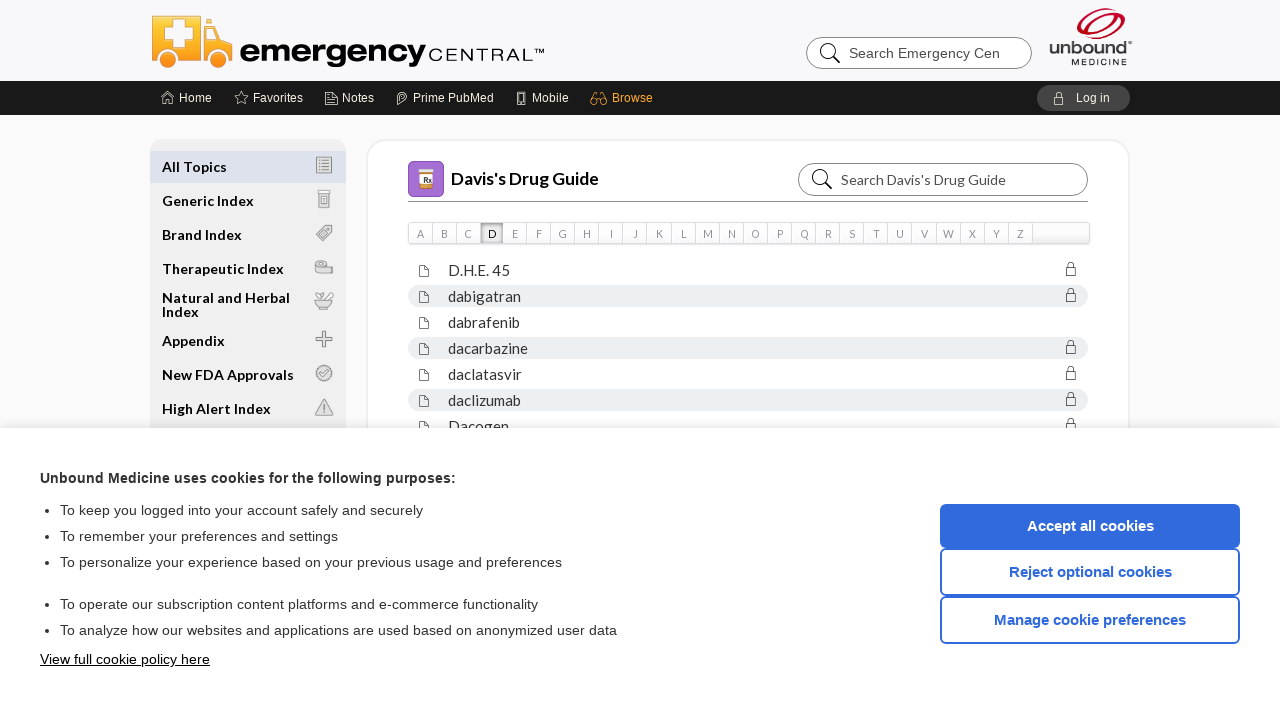

--- FILE ---
content_type: text/html; charset=UTF-8
request_url: https://emergency.unboundmedicine.com/emergency/index/Davis-Drug-Guide/All_Topics/D
body_size: 13745
content:
<!DOCTYPE HTML><html lang="en"><head><meta http-equiv="Content-Type" content="text/html; charset=utf-8"><title>D | Emergency Central</title><meta charset="utf-8"><meta name="viewport" content="width=device-width, initial-scale=1.0"><meta name="apple-itunes-app" content="app-id=348981406, affiliate-data=pt=10583&amp;ct=emergency"><base href="https://emergency.unboundmedicine.com/emergency/"><script>const generateRandomString = (length) => [...Array(length)].map(() => 'ABCDEFGHIJKLMNOPQRSTUVWXYZabcdefghijklmnopqrstuvwxyz0123456789'[Math.floor(Math.random() * 62)]).join('');window.unbound_version=("26.01.21_03" == "[BUILD]") ? generateRandomString(8) : "26.01.21_03"</script><link rel="manifest" href="https://emergency.unboundmedicine.com/emergency/pramanifest"><meta name="google-site-verification" content=""><link rel="icon" type="image/png" href="https://emergency.unboundmedicine.com/emergency/repview?type=598-1020&amp;name=13_1238013_Standard"><link rel="apple-touch-icon" href="https://emergency.unboundmedicine.com/emergency/repview?type=598-1020&amp;name=13_1238013_Standard"><meta name="description" content="View topics in the All Topics D section of Emergency Central. Emergency Central is a collection of disease, drug, and test information including 5-Minute Emergency Medicine Consult, Davis’s Drug, McGraw-Hill Medical’s Diagnosaurus®, Pocket Guide to Diagnostic Tests, and MEDLINE Journals created for emergency medicine professionals."><link rel="stylesheet" type="text/css" href="./css/s_screen.css?v=26.01.21_03"><link href="https://fonts.googleapis.com/css?family=Lato:300,400,700,900" rel="stylesheet" type="text/css"><script language="JavaScript" src="./js/bundle/GdprConsent.js?v=26.01.21_03" type="text/javascript"></script><script>window.dataLayer = window.dataLayer || [];function gtag(){dataLayer.push(arguments);}gtag('consent', 'default', {'analytics_storage': 'denied','ad_storage': 'denied'});</script><script>(async function() { await window.gdpr.loadPreferences(); window.gdpr.updateGTMConsent(); })();</script><script>window.gdpr.setupGoogleTagManager('GTM-KX9RJWS');</script><script language="JavaScript" src="./js/runFirst.js?v=26.01.21_03" type="text/javascript"></script><script language="JavaScript" src="./js/jquery-3.5.1.min.js" type="text/javascript"></script><script language="JavaScript" defer="true" src="./js/jquery-ui-1.13.2.min.js" type="text/javascript"></script><script language="JavaScript" src="./js/jquery.cookie.js" type="text/javascript"></script><script language="JavaScript" defer="true" src="./js/bundle/runtime.js?v=26.01.21_03" type="text/javascript"></script><script language="JavaScript" defer="true" src="./js/bundle/ubLib.js?v=26.01.21_03" type="text/javascript"></script><script language="JavaScript" src="./js/androidinstallprompt.js?v=26.01.21_03" type="text/javascript"></script><script language="JavaScript" defer="true" src="./js/bundle/ConsentBanner.js?v=26.01.21_03" type="text/javascript"></script></head><body data-authcat="anonymous" data-open="" abstyle="light" root-web-url="https://www.unboundmedicine.com" data-cmd="index" data-assist-debug="false" abc-welcome-style="btest" data-attempted="" class=" newFonts"><noscript><iframe src="https://www.googletagmanager.com/ns.html?id=GTM-KX9RJWS" height="0" width="0" style="display:none;visibility:hidden"></iframe></noscript><header><div id="android-native-install-prompt" appname="emergency"><div style="display:none;" data-gtm="appbanner-playstore-install" id="android-installed-gtm-button"></div><div style="display:none;" data-gtm="appbanner-playstore-cancel" id="android-cancel-gtm-button"></div><div style="display:none;" data-gtm="appbanner-playstore-show" id="android-show-gtm-button"></div><div id="close-android-native-install-prompt" role="button" aria-label="close install banner" data-gtm="appbanner-playstore-X"><img alt="close android install prompt" src="./images/closex.png"></div><div data-gtm="appbanner-playstore-click" id="android-native-install-prompt-activate"><img style="max-height:100%;" src="https://emergency.unboundmedicine.com/emergency/repview?type=598-1020&amp;name=6_1238013_Standard" alt="Device showcase"><div style="font-size:18px;color:#000;padding: 0 10px;">Download the app!</div><div style="font-size:18px;color:#226ece;margin-left:auto;">INSTALL</div></div></div><script type="text/javascript">checkBanners();</script><div id="header"><div class="skipnav"><a href="./index/Davis-Drug-Guide/All_Topics/A#document-navigation">Skip to main content navigation</a><a href="./index/Davis-Drug-Guide/All_Topics/A#document-body">Skip to main content</a></div><div role="banner" id="banner"><a aria-label="Unbound Medicine" href="https://www.unboundmedicine.com" class="ub-home"></a><form action="https://emergency.unboundmedicine.com/emergency//search" method="GET" name="searchform" id="banner-search"><input type="hidden" name="st" value="OSS"><div class="banner-search-input-wrapper"><label for="banner-search-field" class="visuallyhidden">Search Emergency Central</label><input type="text" id="banner-search-field" class="search" autocomplete="off" name="q" value="" placeholder="Search Emergency Central"><input value="" type="submit"></div></form><a href="https://emergency.unboundmedicine.com/emergency" class="app-home" style="background-image: url(&#34;https://emergency.unboundmedicine.com/emergency/repview?type=598-1020&amp;name=10_1238013_Standard&#34;);">Emergency Central</a></div></div><div id="subheader"><div id="message-box"></div><nav aria-label="main" id="navigation" role="navigation" color_template="emergency"><div class="burgerButton"><span class="burger"></span></div><ul id="navlist"><li id="home-link" title="Home"><a aria-label="Home" href="https://emergency.unboundmedicine.com/emergency/"><span class="text fullScrOnly">Home</span></a></li><li id="fav-link" title="Favorites"><a class="favorites-link" id="favorites-link" href="https://emergency.unboundmedicine.com/emergency/favorites"><span class="text">Favorites</span></a></li><li id="notes-link" title="Notes"><a class="notes-link" href="https://emergency.unboundmedicine.com/emergency/notes"><span class="text">Notes</span></a></li><li id="prime-link" title="Prime PubMed" class=""><a aria-label="Prime" href="https://emergency.unboundmedicine.com/emergency/prime"><span class="text">Prime<span class="fullScrOnly"> PubMed</span></span></a></li><li id="mobile-link" title="Mobile"><a href="https://emergency.unboundmedicine.com/emergency/mobile" data-ckey=""><span class="text">Mobile</span></a></li><li id="browse-list" title="Browse" class="current-command"><a role="button" aria-label="Browse" tabindex="0" id="browse-link"><span class="text fullScrOnly">Browse</span></a></li></ul><div id="greeting"><span id="greeting-text"><span class="text"><span class="textContents"></span><span class="textRepeat"></span></span></span><span class="gradientOverlay"></span><a role="button" tabindex="0" id="logout" rel="nofollow" title="Log In" data-gtm="login-launch" class="quick-login"><span>Log in</span></a></div></nav></div></header><main role="main" id="page" class="group"><div id="browse-list-drop"></div><div id="content" class="unloaded"><nav aria-label="index" id="document-navigation" class="sidebarScroll "><div class="inner-wrapper"><div id="indexnav"><div class="idx-list-item nav-block indnode1 active" id="current-node"><a href="./index/Davis-Drug-Guide/All_Topics/A"><span class="navlink-text">All Topics</span><span class="navlink-img index-image"><img alt="All Topics icon" src="./repview?type=277-273&amp;name=index_icon_allentries@3x"></span></a></div><div class="idx-list-item nav-block indnode1"><a href="./index/Davis-Drug-Guide/Generic_Index/A"><span class="navlink-text">Generic Index</span><span class="navlink-img index-image"><img alt="Generic Index icon" src="./repview?type=277-273&amp;name=index_icon_genericindex@3x"></span></a></div><div class="idx-list-item nav-block indnode1"><a href="./index/Davis-Drug-Guide/Brand_Index/A"><span class="navlink-text">Brand Index</span><span class="navlink-img index-image"><img alt="Brand Index icon" src="./repview?type=277-273&amp;name=index_icon_brandindex@3x"></span></a></div><div class="idx-list-item nav-block indnode1"><a href="./index/Davis-Drug-Guide/Therapeutic_Index"><span class="navlink-text">Therapeutic Index</span><span class="navlink-img index-image"><img alt="Therapeutic Index icon" src="./repview?type=277-273&amp;name=index_icon_therapeuticindex@3x"></span></a></div><div class="idx-list-item nav-block indnode1"><a href="./index/Davis-Drug-Guide/Natural_and_Herbal_Index"><span class="navlink-text">Natural and Herbal Index</span><span class="navlink-img index-image"><img alt="Natural and Herbal Index icon" src="./repview?type=277-273&amp;name=index_icon_naturalandherbalindex@3x"></span></a></div><div class="idx-list-item nav-block indnode1"><a href="./index/Davis-Drug-Guide/Appendix"><span class="navlink-text">Appendix</span><span class="navlink-img index-image"><img alt="Appendix icon" src="./repview?type=277-273&amp;name=index_icon_appendix@3x"></span></a></div><div class="idx-list-item nav-block indnode1"><a href="./index/Davis-Drug-Guide/New_FDA_Approvals"><span class="navlink-text">New FDA Approvals</span><span class="navlink-img index-image"><img alt="New FDA Approvals icon" src="./repview?type=277-273&amp;name=index_icon_newfdaapprovals@3x"></span></a></div><div class="idx-list-item nav-block indnode1"><a href="./index/Davis-Drug-Guide/High_Alert_Index"><span class="navlink-text">High Alert Index</span><span class="navlink-img index-image"><img alt="High Alert Index icon" src="./repview?type=277-273&amp;name=index_icon_highalertindex@3x"></span></a></div><div class="idx-list-item nav-block indnode1"><a href="./index/Davis-Drug-Guide/Genetic_Index"><span class="navlink-text">Genetic Index</span><span class="navlink-img index-image"><img alt="Genetic Index icon" src="./repview?type=277-273&amp;name=index_icon_geneticindex@3x"></span></a></div><div class="idx-list-item nav-block indnode1"><a href="./index/Davis-Drug-Guide/Pharmacological_Index"><span class="navlink-text">Pharmacological Index</span><span class="navlink-img index-image"><img alt="Pharmacological Index icon" src="./repview?type=277-273&amp;name=index_icon_pharmacologicalindex@3x"></span></a></div><div class="idx-list-item nav-block indnode1"><a href="./index/Davis-Drug-Guide/Classification_Index"><span class="navlink-text">Classification Index</span><span class="navlink-img index-image"><img alt="Classification Index icon" src="./repview?type=277-273&amp;name=index_icon_classificationindex@3x"></span></a></div><div class="idx-list-item nav-block indnode1"><a href="./index/Davis-Drug-Guide/Combination_Index"><span class="navlink-text">Combination Index</span><span class="navlink-img index-image"><img alt="Combination Index icon" src="./repview?type=277-273&amp;name=index_icon_combinationindex@3x"></span></a></div><div class="idx-list-item nav-block indnode1"><a href="./index/Davis-Drug-Guide/Canadian_Index"><span class="navlink-text">Canadian Index</span><span class="navlink-img index-image"><img alt="Canadian Index icon" src="./repview?type=277-273&amp;name=index_icon_canadianindex@3x"></span></a></div><div class="idx-list-item nav-block indnode1"><a href="./index/Davis-Drug-Guide/Off_Market"><span class="navlink-text">Off Market</span><span class="navlink-img index-image"><img alt="Off Market icon" src="./repview?type=277-273&amp;name=index_icon_offmarket@3x"></span></a></div><div class="idx-list-item nav-block indnode1"><a href="./index/Davis-Drug-Guide/Medical_Safety_Tables"><span class="navlink-text">Medical Safety Tables</span><span class="navlink-img index-image"><img alt="Medical Safety Tables icon" src="./repview?type=277-273&amp;name=index_icon_medicalsafetytables@3x"></span></a></div><div class="idx-list-item nav-block indnode1"><a href="./index/Davis-Drug-Guide/Frontmatter"><span class="navlink-text">Frontmatter</span><span class="navlink-img index-image"><img alt="Frontmatter icon" src="./repview?type=277-273&amp;name=index_icon_frontmatter@3x"></span></a></div><div class="idx-list-item nav-block"><a href="./view/Davis-Drug-Guide/51000/all/Davis%E2%80%99s_Drug_Guide_for_Nurses"><span>About Davis's Drug Guide</span><span class="navlink-img index-image"><img alt="About Davis's Drug Guide icon" src="./repview?type=277-273&amp;name=index_icon_about@3x"></span></a></div><div class="idx-list-item nav-block indnode1"><a href="./index/Davis-Drug-Guide/Sample_Entries"><span class="navlink-text">Sample Entries</span><span class="navlink-img index-image"><img alt="Sample Entries icon" src=".//images/freeindex_index_icon.png"></span></a></div></div><div class="nav-handle"></div><div class="vis_test"></div></div></nav><div id="emptySidebar" class="sidebarScroll"></div><article aria-label="index" id="document-body" class="wide centercolumn"><div class="document-content " id="document-index"><h2 id="category-title"><a href="./index/Davis-Drug-Guide/All_Topics/A"><img style="width: 36px; height: 36px;" alt="Davis's Drug Guide icon" src="./cati/i72/277.png?v=273">Davis's Drug Guide</a><div id="category-search" class="inline-search"><form action="./search" method="GET" name="searchform" id="search-category"><input type="hidden" name="st" value="OSS"><input type="hidden" name="catcode" value="277"><div class="category-search-input-wrapper"><input value="" type="submit"><label for="category-search-field" class="visuallyhidden">Search Davis's Drug Guide</label><input type="text" id="category-search-field" class="search ui-autocomplete-input" autocomplete="off" name="q" value="" data-catcode="277" placeholder="Search Davis's Drug Guide"></div></form></div></h2><ul class="alphabet"><li class="first"><a href="./index/Davis-Drug-Guide/All_Topics/A">A</a></li><li><a href="./index/Davis-Drug-Guide/All_Topics/B">B</a></li><li><a href="./index/Davis-Drug-Guide/All_Topics/C">C</a></li><li class="current-alpha "><a href="./index/Davis-Drug-Guide/All_Topics/D">D</a></li><li><a href="./index/Davis-Drug-Guide/All_Topics/E">E</a></li><li><a href="./index/Davis-Drug-Guide/All_Topics/F">F</a></li><li><a href="./index/Davis-Drug-Guide/All_Topics/G">G</a></li><li><a href="./index/Davis-Drug-Guide/All_Topics/H">H</a></li><li><a href="./index/Davis-Drug-Guide/All_Topics/I">I</a></li><li><a href="./index/Davis-Drug-Guide/All_Topics/J">J</a></li><li><a href="./index/Davis-Drug-Guide/All_Topics/K">K</a></li><li><a href="./index/Davis-Drug-Guide/All_Topics/L">L</a></li><li><a href="./index/Davis-Drug-Guide/All_Topics/M">M</a></li><li><a href="./index/Davis-Drug-Guide/All_Topics/N">N</a></li><li><a href="./index/Davis-Drug-Guide/All_Topics/O">O</a></li><li><a href="./index/Davis-Drug-Guide/All_Topics/P">P</a></li><li><a href="./index/Davis-Drug-Guide/All_Topics/Q">Q</a></li><li><a href="./index/Davis-Drug-Guide/All_Topics/R">R</a></li><li><a href="./index/Davis-Drug-Guide/All_Topics/S">S</a></li><li><a href="./index/Davis-Drug-Guide/All_Topics/T">T</a></li><li><a href="./index/Davis-Drug-Guide/All_Topics/U">U</a></li><li><a href="./index/Davis-Drug-Guide/All_Topics/V">V</a></li><li><a href="./index/Davis-Drug-Guide/All_Topics/W">W</a></li><li><a href="./index/Davis-Drug-Guide/All_Topics/X">X</a></li><li><a href="./index/Davis-Drug-Guide/All_Topics/Y">Y</a></li><li class="last"><a href="./index/Davis-Drug-Guide/All_Topics/Z">Z</a></li></ul><select id="alpha-select" aria-label="Alphabetical selection"><option data-path="./index/Davis-Drug-Guide/All_Topics/A">A</option><option data-path="./index/Davis-Drug-Guide/All_Topics/B">B</option><option data-path="./index/Davis-Drug-Guide/All_Topics/C">C</option><option selected="true" data-path="./index/Davis-Drug-Guide/All_Topics/D">D</option><option data-path="./index/Davis-Drug-Guide/All_Topics/E">E</option><option data-path="./index/Davis-Drug-Guide/All_Topics/F">F</option><option data-path="./index/Davis-Drug-Guide/All_Topics/G">G</option><option data-path="./index/Davis-Drug-Guide/All_Topics/H">H</option><option data-path="./index/Davis-Drug-Guide/All_Topics/I">I</option><option data-path="./index/Davis-Drug-Guide/All_Topics/J">J</option><option data-path="./index/Davis-Drug-Guide/All_Topics/K">K</option><option data-path="./index/Davis-Drug-Guide/All_Topics/L">L</option><option data-path="./index/Davis-Drug-Guide/All_Topics/M">M</option><option data-path="./index/Davis-Drug-Guide/All_Topics/N">N</option><option data-path="./index/Davis-Drug-Guide/All_Topics/O">O</option><option data-path="./index/Davis-Drug-Guide/All_Topics/P">P</option><option data-path="./index/Davis-Drug-Guide/All_Topics/Q">Q</option><option data-path="./index/Davis-Drug-Guide/All_Topics/R">R</option><option data-path="./index/Davis-Drug-Guide/All_Topics/S">S</option><option data-path="./index/Davis-Drug-Guide/All_Topics/T">T</option><option data-path="./index/Davis-Drug-Guide/All_Topics/U">U</option><option data-path="./index/Davis-Drug-Guide/All_Topics/V">V</option><option data-path="./index/Davis-Drug-Guide/All_Topics/W">W</option><option data-path="./index/Davis-Drug-Guide/All_Topics/X">X</option><option data-path="./index/Davis-Drug-Guide/All_Topics/Y">Y</option><option data-path="./index/Davis-Drug-Guide/All_Topics/Z">Z</option></select><div id="outerindex" class=""><ul id="firstul" class="indlist"><li class="index-leaf locked"><a class="flush" href="./view/Davis-Drug-Guide/109044/all/dihydroergotamine"><span class="imgBox"><span class="idx-content-icon default"></span></span><span class="text">D.H.E. 45</span></a></li><li class="index-leaf locked"><a class="flush" href="./view/Davis-Drug-Guide/109556/all/dabigatran"><span class="imgBox"><span class="idx-content-icon default"></span></span><span class="text">dabigatran</span></a></li><li class="index-leaf"><a class="flush" href="./view/Davis-Drug-Guide/109867/all/dabrafenib"><span class="imgBox"><span class="idx-content-icon default"></span></span><span class="text">dabrafenib</span></a></li><li class="index-leaf locked"><a class="flush" href="./view/Davis-Drug-Guide/51190/all/dacarbazine"><span class="imgBox"><span class="idx-content-icon default"></span></span><span class="text">dacarbazine</span></a></li><li class="index-leaf locked"><a class="flush" href="./view/Davis-Drug-Guide/110355/all/daclatasvir"><span class="imgBox"><span class="idx-content-icon default"></span></span><span class="text">daclatasvir</span></a></li><li class="index-leaf locked"><a class="flush" href="./view/Davis-Drug-Guide/51191/all/daclizumab"><span class="imgBox"><span class="idx-content-icon default"></span></span><span class="text">daclizumab</span></a></li><li class="index-leaf locked"><a class="flush" href="./view/Davis-Drug-Guide/109210/all/decitabine"><span class="imgBox"><span class="idx-content-icon default"></span></span><span class="text">Dacogen</span></a></li><li class="index-leaf"><a class="flush" href="./view/Davis-Drug-Guide/110760/all/dacomitinib"><span class="imgBox"><span class="idx-content-icon default"></span></span><span class="text">dacomitinib</span></a></li><li class="index-leaf locked"><a class="flush" href="./view/Davis-Drug-Guide/51192/all/DACTINomycin"><span class="imgBox"><span class="idx-content-icon default"></span></span><span class="text">DACTINomycin</span></a></li><li class="index-leaf locked"><a class="flush" href="./view/Davis-Drug-Guide/110355/all/daclatasvir"><span class="imgBox"><span class="idx-content-icon default"></span></span><span class="text">Daklinza</span></a></li><li class="index-leaf locked"><a class="flush" href="./view/Davis-Drug-Guide/51161/all/clindamycin"><span class="imgBox"><span class="idx-content-icon default"></span></span><span class="text">Dalacin C</span></a></li><li class="index-leaf locked"><a class="flush" href="./view/Davis-Drug-Guide/51161/all/clindamycin"><span class="imgBox"><span class="idx-content-icon default"></span></span><span class="text">Dalacin Vaginal</span></a></li><li class="index-leaf locked"><a class="flush" href="./view/Davis-Drug-Guide/110164/all/dalbavancin"><span class="imgBox"><span class="idx-content-icon default"></span></span><span class="text">dalbavancin</span></a></li><li class="index-leaf locked"><a class="flush" href="./view/Davis-Drug-Guide/109530/all/dalfampridine"><span class="imgBox"><span class="idx-content-icon default"></span></span><span class="text">dalfampridine</span></a></li><li class="index-leaf locked"><a class="flush" href="./view/Davis-Drug-Guide/109114/all/dezocine"><span class="imgBox"><span class="idx-content-icon default"></span></span><span class="text">Dalgan</span></a></li><li class="index-leaf locked"><a class="flush" href="./view/Davis-Drug-Guide/109566/all/roflumilast__systemic_"><span class="imgBox"><span class="idx-content-icon default"></span></span><span class="text">Daliresp</span></a></li><li class="index-leaf locked"><a class="flush" href="./view/Davis-Drug-Guide/51325/all/flurazepam"><span class="imgBox"><span class="idx-content-icon default"></span></span><span class="text">Dalmane</span></a></li><li class="index-leaf locked"><a class="flush" href="./view/Davis-Drug-Guide/109039/all/dalteparin"><span class="imgBox"><span class="idx-content-icon default"></span></span><span class="text">dalteparin</span></a></li><li class="index-leaf locked"><a class="flush" href="./view/Davis-Drug-Guide/110164/all/dalbavancin"><span class="imgBox"><span class="idx-content-icon default"></span></span><span class="text">Dalvance</span></a></li><li class="index-leaf locked"><a class="flush" href="./view/Davis-Drug-Guide/109112/all/danaparoid"><span class="imgBox"><span class="idx-content-icon default"></span></span><span class="text">danaparoid</span></a></li><li class="index-leaf locked"><a class="flush" href="./view/Davis-Drug-Guide/51193/all/danazol"><span class="imgBox"><span class="idx-content-icon default"></span></span><span class="text">danazol</span></a></li><li class="parent-idx-entry expandable index-collapse"><a role="button" aria-pressed="false" tabindex="0" data-path="Davis-Drug-Guide/All_Topics/D/Danggui"><span class="imgBox"></span><span class="text">Danggui</span></a></li><li class="parent-idx-entry expandable index-collapse"><a role="button" aria-pressed="false" tabindex="0" data-path="Davis-Drug-Guide/All_Topics/D/Dang_Gui"><span class="imgBox"></span><span class="text">Dang Gui</span></a></li><li class="index-leaf locked"><a class="flush" href="./view/Davis-Drug-Guide/51193/all/danazol"><span class="imgBox"><span class="idx-content-icon default"></span></span><span class="text">Danocrine</span></a></li><li class="index-leaf locked"><a class="flush" href="./view/Davis-Drug-Guide/51194/all/dantrolene"><span class="imgBox"><span class="idx-content-icon default"></span></span><span class="text">Dantrium</span></a></li><li class="index-leaf locked"><a class="flush" href="./view/Davis-Drug-Guide/51194/all/dantrolene"><span class="imgBox"><span class="idx-content-icon default"></span></span><span class="text">dantrolene</span></a></li><li class="index-leaf"><a class="flush" href="./view/Davis-Drug-Guide/110854/all/naxitamab"><span class="imgBox"><span class="idx-content-icon default"></span></span><span class="text">Danyelza</span></a></li><li class="index-leaf locked"><a class="flush" href="./view/Davis-Drug-Guide/109354/all/nilotinib"><span class="imgBox"><span class="idx-content-icon default"></span></span><span class="text">Danziten</span></a></li><li class="index-leaf locked"><a class="flush" href="./view/Davis-Drug-Guide/110118/all/dapagliflozin"><span class="imgBox"><span class="idx-content-icon default"></span></span><span class="text">dapagliflozin</span></a></li><li class="index-leaf locked"><a class="flush" href="./view/Davis-Drug-Guide/110972/all/daprodustat"><span class="imgBox"><span class="idx-content-icon default"></span></span><span class="text">daprodustat</span></a></li><li class="index-leaf locked"><a class="flush" href="./view/Davis-Drug-Guide/51195/all/dapsone"><span class="imgBox"><span class="idx-content-icon default"></span></span><span class="text">dapsone</span></a></li><li class="index-leaf locked"><a class="flush" href="./view/Davis-Drug-Guide/51811/all/DAPTOmycin"><span class="imgBox"><span class="idx-content-icon default"></span></span><span class="text">DAPTOmycin</span></a></li><li class="index-leaf locked"><a class="flush" href="./view/Davis-Drug-Guide/51650/all/pyrimethamine"><span class="imgBox"><span class="idx-content-icon default"></span></span><span class="text">Daraprim</span></a></li><li class="index-leaf locked"><a class="flush" href="./view/Davis-Drug-Guide/110389/all/daratumumab"><span class="imgBox"><span class="idx-content-icon default"></span></span><span class="text">daratumumab</span></a></li><li class="index-leaf"><a class="flush" href="./view/Davis-Drug-Guide/110859/all/daratumumab_hyaluronidase"><span class="imgBox"><span class="idx-content-icon default"></span></span><span class="text">daratumumab/hyaluronidase</span></a></li><li class="index-leaf locked"><a class="flush" href="./view/Davis-Drug-Guide/51196/all/darbepoetin"><span class="imgBox"><span class="idx-content-icon default"></span></span><span class="text">darbepoetin</span></a></li><li class="index-leaf"><a class="flush" href="./view/Davis-Drug-Guide/110939/all/daridorexant"><span class="imgBox"><span class="idx-content-icon default"></span></span><span class="text">daridorexant</span></a></li><li class="index-leaf locked"><a class="flush" href="./view/Davis-Drug-Guide/51840/all/darifenacin"><span class="imgBox"><span class="idx-content-icon default"></span></span><span class="text">darifenacin</span></a></li><li class="index-leaf"><a class="flush" href="./view/Davis-Drug-Guide/110820/all/darolutamide"><span class="imgBox"><span class="idx-content-icon default"></span></span><span class="text">darolutamide</span></a></li><li class="index-leaf locked"><a class="flush" href="./view/Davis-Drug-Guide/109208/all/darunavir"><span class="imgBox"><span class="idx-content-icon default"></span></span><span class="text">darunavir</span></a></li><li class="index-leaf locked"><a class="flush" href="./view/Davis-Drug-Guide/110356/all/darunavir_cobicistat"><span class="imgBox"><span class="idx-content-icon default"></span></span><span class="text">darunavir/cobicistat</span></a></li><li class="index-leaf locked"><a class="flush" href="./view/Davis-Drug-Guide/110745/all/darunavir_cobicistat_emtricitabine_tenofovir_alafenamide"><span class="imgBox"><span class="idx-content-icon default"></span></span><span class="text">darunavir/cobicistat/emtricitabine/tenofovir alafenamide</span></a></li><li class="parent-idx-entry expandable index-collapse"><a role="button" aria-pressed="false" tabindex="0" data-path="Davis-Drug-Guide/All_Topics/D/Darvocet_A500"><span class="imgBox"></span><span class="text">Darvocet A500</span></a></li><li class="index-leaf locked"><a class="flush" href="./view/Davis-Drug-Guide/109522/all/PROPOXYPHENE"><span class="imgBox"><span class="idx-content-icon default"></span></span><span class="text">Darvocet-N 100</span></a></li><li class="index-leaf locked"><a class="flush" href="./view/Davis-Drug-Guide/109522/all/PROPOXYPHENE"><span class="imgBox"><span class="idx-content-icon default"></span></span><span class="text">Darvocet-N 50</span></a></li><li class="index-leaf locked"><a class="flush" href="./view/Davis-Drug-Guide/109522/all/PROPOXYPHENE"><span class="imgBox"><span class="idx-content-icon default"></span></span><span class="text">Darvon</span></a></li><li class="index-leaf locked"><a class="flush" href="./view/Davis-Drug-Guide/109323/all/propoxyphene_hydrochloride_aspirin_caffeine"><span class="imgBox"><span class="idx-content-icon default"></span></span><span class="text">Darvon Compound-65</span></a></li><li class="index-leaf locked"><a class="flush" href="./view/Davis-Drug-Guide/109522/all/PROPOXYPHENE"><span class="imgBox"><span class="idx-content-icon default"></span></span><span class="text">Darvon N</span></a></li><li class="index-leaf locked"><a class="flush" href="./view/Davis-Drug-Guide/110389/all/daratumumab"><span class="imgBox"><span class="idx-content-icon default"></span></span><span class="text">Darzalex</span></a></li><li class="index-leaf"><a class="flush" href="./view/Davis-Drug-Guide/110859/all/daratumumab_hyaluronidase"><span class="imgBox"><span class="idx-content-icon default"></span></span><span class="text">Darzalex Faspro</span></a></li><li class="index-leaf"><a class="flush" href="./view/Davis-Drug-Guide/110859/all/daratumumab_hyaluronidase"><span class="imgBox"><span class="idx-content-icon default"></span></span><span class="text">Darzalex SC</span></a></li><li class="index-leaf locked"><a class="flush" href="./view/Davis-Drug-Guide/109209/all/dasatinib"><span class="imgBox"><span class="idx-content-icon default"></span></span><span class="text">dasatinib</span></a></li><li class="parent-idx-entry expandable index-collapse"><a role="button" aria-pressed="false" tabindex="0" data-path="Davis-Drug-Guide/All_Topics/D/Dasetta_1%2F35"><span class="imgBox"></span><span class="text">Dasetta 1/35</span></a></li><li class="parent-idx-entry expandable index-collapse"><a role="button" aria-pressed="false" tabindex="0" data-path="Davis-Drug-Guide/All_Topics/D/Dasetta_7%2F7%2F7"><span class="imgBox"></span><span class="text">Dasetta 7/7/7</span></a></li><li class="index-leaf locked"><a class="flush" href="./view/Davis-Drug-Guide/110973/all/dasiglucagon"><span class="imgBox"><span class="idx-content-icon default"></span></span><span class="text">dasiglucagon</span></a></li><li class="index-leaf locked"><a class="flush" href="./view/Davis-Drug-Guide/3580129/all/datopotamab_deruxtecan"><span class="imgBox"><span class="idx-content-icon default"></span></span><span class="text">datopotamab deruxtecan</span></a></li><li class="index-leaf locked"><a class="flush" href="./view/Davis-Drug-Guide/3580129/all/datopotamab_deruxtecan"><span class="imgBox"><span class="idx-content-icon default"></span></span><span class="text">Datroway</span></a></li><li class="index-leaf locked"><a class="flush" href="./view/Davis-Drug-Guide/110585/all/daunorubicin_cytarabine_liposomal"><span class="imgBox"><span class="idx-content-icon default"></span></span><span class="text">daunorubicin/cytarabine liposomal</span></a></li><li class="index-leaf locked"><a class="flush" href="./view/Davis-Drug-Guide/51197/all/DAUNOrubicin_citrate_liposome"><span class="imgBox"><span class="idx-content-icon default"></span></span><span class="text">DAUNOrubicin citrate liposome</span></a></li><li class="index-leaf locked"><a class="flush" href="./view/Davis-Drug-Guide/51198/all/DAUNOrubicin_hydrochloride"><span class="imgBox"><span class="idx-content-icon default"></span></span><span class="text">DAUNOrubicin hydrochloride</span></a></li><li class="index-leaf locked"><a class="flush" href="./view/Davis-Drug-Guide/51197/all/DAUNOrubicin_citrate_liposome"><span class="imgBox"><span class="idx-content-icon default"></span></span><span class="text">DaunoXome</span></a></li><li class="index-leaf"><a class="flush" href="./view/Davis-Drug-Guide/110812/all/glasdegib"><span class="imgBox"><span class="idx-content-icon default"></span></span><span class="text">Daurismo</span></a></li><li class="index-leaf locked"><a class="flush" href="./view/Davis-Drug-Guide/109566/all/roflumilast__systemic_"><span class="imgBox"><span class="idx-content-icon default"></span></span><span class="text">Daxas</span></a></li><li class="index-leaf locked"><a class="flush" href="./view/Davis-Drug-Guide/110974/all/daxibotulinumtoxinA"><span class="imgBox"><span class="idx-content-icon default"></span></span><span class="text">daxibotulinumtoxinA</span></a></li><li class="index-leaf locked"><a class="flush" href="./view/Davis-Drug-Guide/110974/all/daxibotulinumtoxinA"><span class="imgBox"><span class="idx-content-icon default"></span></span><span class="text">Daxxify</span></a></li><li class="index-leaf locked"><a class="flush" href="./view/Davis-Drug-Guide/109336/all/tioconazole"><span class="imgBox"><span class="idx-content-icon default"></span></span><span class="text">1-Day</span></a></li><li class="index-leaf locked"><a class="flush" href="./view/Davis-Drug-Guide/51519/all/MULTIPLE_VITAMINS"><span class="imgBox"><span class="idx-content-icon default"></span></span><span class="text">Dayalets</span></a></li><li class="index-leaf locked"><a class="flush" href="./view/Davis-Drug-Guide/51566/all/oxaprozin"><span class="imgBox"><span class="idx-content-icon default"></span></span><span class="text">Daypro</span></a></li><li class="index-leaf locked"><a class="flush" href="./view/Davis-Drug-Guide/110638/all/Dayquil_Cold_&amp;_Flu_Relief_LiquiCaps"><span class="imgBox"><span class="idx-content-icon default"></span></span><span class="text">Dayquil Cold &amp; Flu Relief LiquiCaps</span></a></li><li class="index-leaf locked"><a class="flush" href="./view/Davis-Drug-Guide/61105/all/Dayquil_Cold_&amp;_Flu_Relief_Liquid"><span class="imgBox"><span class="idx-content-icon default"></span></span><span class="text">Dayquil Cold &amp; Flu Relief Liquid</span></a></li><li class="index-leaf locked"><a class="flush" href="./view/Davis-Drug-Guide/110638/all/Dayquil_Cold_&amp;_Flu_Relief_LiquiCaps"><span class="imgBox"><span class="idx-content-icon default"></span></span><span class="text">Dayquil Cold and Flu Relief LiquiCaps</span></a></li><li class="index-leaf locked"><a class="flush" href="./view/Davis-Drug-Guide/61105/all/Dayquil_Cold_&amp;_Flu_Relief_Liquid"><span class="imgBox"><span class="idx-content-icon default"></span></span><span class="text">Dayquil Cold and Flu Relief Liquid</span></a></li><li class="index-leaf locked"><a class="flush" href="./view/Davis-Drug-Guide/110201/all/Dayquil_Cough_&amp;_Congestion_Liquid"><span class="imgBox"><span class="idx-content-icon default"></span></span><span class="text">Dayquil Cough &amp; Congestion Liquid</span></a></li><li class="index-leaf locked"><a class="flush" href="./view/Davis-Drug-Guide/110201/all/Dayquil_Cough_&amp;_Congestion_Liquid"><span class="imgBox"><span class="idx-content-icon default"></span></span><span class="text">Dayquil Cough and Congestion Liquid</span></a></li><li class="index-leaf locked"><a class="flush" href="./view/Davis-Drug-Guide/110610/all/Dayquil_HBP_Cold_&amp;_Flu_LiquiCaps"><span class="imgBox"><span class="idx-content-icon default"></span></span><span class="text">Dayquil HBP Cold &amp; Flu LiquiCaps</span></a></li><li class="index-leaf locked"><a class="flush" href="./view/Davis-Drug-Guide/110610/all/Dayquil_HBP_Cold_&amp;_Flu_LiquiCaps"><span class="imgBox"><span class="idx-content-icon default"></span></span><span class="text">Dayquil HBP Cold and Flu LiquiCaps</span></a></li><li class="index-leaf locked"><a class="flush" href="./view/Davis-Drug-Guide/110604/all/Dayquil_Severe_Cold_&amp;_Flu_Relief_Caplets_LiquiCaps"><span class="imgBox"><span class="idx-content-icon default"></span></span><span class="text">Dayquil Severe Cold &amp; Flu Relief Caplets/LiquiCaps</span></a></li><li class="index-leaf locked"><a class="flush" href="./view/Davis-Drug-Guide/110000/all/Dayquil_Severe_Cold_&amp;_Flu_Relief_Liquid"><span class="imgBox"><span class="idx-content-icon default"></span></span><span class="text">Dayquil Severe Cold &amp; Flu Relief Liquid</span></a></li><li class="index-leaf locked"><a class="flush" href="./view/Davis-Drug-Guide/110604/all/Dayquil_Severe_Cold_&amp;_Flu_Relief_Caplets_LiquiCaps"><span class="imgBox"><span class="idx-content-icon default"></span></span><span class="text">Dayquil Severe Cold and Flu Relief Caplets/LiquiCaps</span></a></li><li class="index-leaf locked"><a class="flush" href="./view/Davis-Drug-Guide/110000/all/Dayquil_Severe_Cold_&amp;_Flu_Relief_Liquid"><span class="imgBox"><span class="idx-content-icon default"></span></span><span class="text">Dayquil Severe Cold and Flu Relief Liquid</span></a></li><li class="parent-idx-entry expandable index-collapse"><a role="button" aria-pressed="false" tabindex="0" data-path="Davis-Drug-Guide/All_Topics/D/Daysee"><span class="imgBox"></span><span class="text">Daysee</span></a></li><li class="index-leaf locked"><a class="flush" href="./view/Davis-Drug-Guide/51493/all/METHYLPHENIDATE"><span class="imgBox"><span class="idx-content-icon default"></span></span><span class="text">Daytrana</span></a></li><li class="index-leaf"><a class="flush" href="./view/Davis-Drug-Guide/110757/all/lemborexant"><span class="imgBox"><span class="idx-content-icon default"></span></span><span class="text">Dayvigo</span></a></li><li class="index-leaf locked"><a class="flush" href="./view/Davis-Drug-Guide/51204/all/desmopressin"><span class="imgBox"><span class="idx-content-icon default"></span></span><span class="text">DDAVP</span></a></li><li class="index-leaf locked"><a class="flush" href="./view/Davis-Drug-Guide/51204/all/desmopressin"><span class="imgBox"><span class="idx-content-icon default"></span></span><span class="text">DDAVP Melt</span></a></li><li class="index-leaf locked"><a class="flush" href="./view/Davis-Drug-Guide/51799/all/zalcitabine"><span class="imgBox"><span class="idx-content-icon default"></span></span><span class="text">ddC</span></a></li><li class="index-leaf locked"><a class="flush" href="./view/Davis-Drug-Guide/51176/all/CONTRACEPTIVES__HORMONAL"><span class="imgBox"><span class="idx-content-icon default"></span></span><span class="text">Deblitane</span></a></li><li class="parent-idx-entry expandable index-collapse"><a role="button" aria-pressed="false" tabindex="0" data-path="Davis-Drug-Guide/All_Topics/D/Decadron"><span class="imgBox"></span><span class="text">Decadron</span></a></li><li class="index-leaf locked"><a class="flush" href="./view/Davis-Drug-Guide/51529/all/nandrolone_decanoate"><span class="imgBox"><span class="idx-content-icon default"></span></span><span class="text">Deca-Durabolin</span></a></li><li class="index-leaf locked"><a class="flush" href="./view/Davis-Drug-Guide/109042/all/dexamethasone__topical_"><span class="imgBox"><span class="idx-content-icon default"></span></span><span class="text">Decaspray</span></a></li><li class="index-leaf locked"><a class="flush" href="./view/Davis-Drug-Guide/109210/all/decitabine"><span class="imgBox"><span class="idx-content-icon default"></span></span><span class="text">decitabine</span></a></li><li class="index-leaf"><a class="flush" href="./view/Davis-Drug-Guide/110848/all/decitabine_cedazuridine"><span class="imgBox"><span class="idx-content-icon default"></span></span><span class="text">decitabine/cedazuridine</span></a></li><li class="index-leaf locked"><a class="flush" href="./view/Davis-Drug-Guide/3580029/all/oxymetazoline__nasal_"><span class="imgBox"><span class="idx-content-icon default"></span></span><span class="text">decongestants vasoconstrictors</span></a></li><li class="index-leaf locked"><a class="flush" href="./view/Davis-Drug-Guide/3580095/all/taurolidine_heparin"><span class="imgBox"><span class="idx-content-icon default"></span></span><span class="text">Defencath</span></a></li><li class="index-leaf locked"><a class="flush" href="./view/Davis-Drug-Guide/109153/all/deferasirox"><span class="imgBox"><span class="idx-content-icon default"></span></span><span class="text">deferasirox</span></a></li><li class="index-leaf locked"><a class="flush" href="./view/Davis-Drug-Guide/109610/all/deferiprone"><span class="imgBox"><span class="idx-content-icon default"></span></span><span class="text">deferiprone</span></a></li><li class="index-leaf locked"><a class="flush" href="./view/Davis-Drug-Guide/51199/all/deferoxamine"><span class="imgBox"><span class="idx-content-icon default"></span></span><span class="text">deferoxamine</span></a></li><li class="index-leaf locked"><a class="flush" href="./view/Davis-Drug-Guide/110559/all/defibrotide"><span class="imgBox"><span class="idx-content-icon default"></span></span><span class="text">defibrotide</span></a></li><li class="index-leaf locked"><a class="flush" href="./view/Davis-Drug-Guide/110559/all/defibrotide"><span class="imgBox"><span class="idx-content-icon default"></span></span><span class="text">Defitelio</span></a></li><li class="index-leaf locked"><a class="flush" href="./view/Davis-Drug-Guide/110582/all/deflazacort"><span class="imgBox"><span class="idx-content-icon default"></span></span><span class="text">deflazacort</span></a></li><li class="index-leaf locked"><a class="flush" href="./view/Davis-Drug-Guide/109426/all/degarelix"><span class="imgBox"><span class="idx-content-icon default"></span></span><span class="text">degarelix</span></a></li><li class="index-leaf locked"><a class="flush" href="./view/Davis-Drug-Guide/51696/all/simethicone"><span class="imgBox"><span class="idx-content-icon default"></span></span><span class="text">Degas</span></a></li><li class="parent-idx-entry expandable index-collapse"><a role="button" aria-pressed="false" tabindex="0" data-path="Davis-Drug-Guide/All_Topics/D/deglycyrrhized_licorice_(DGL)"><span class="imgBox"></span><span class="text">deglycyrrhized licorice (DGL)</span></a></li><li class="index-leaf locked"><a class="flush" href="./view/Davis-Drug-Guide/110447/all/delafloxacin"><span class="imgBox"><span class="idx-content-icon default"></span></span><span class="text">delafloxacin</span></a></li><li class="index-leaf locked"><a class="flush" href="./view/Davis-Drug-Guide/109271/all/testosterone_enanthate"><span class="imgBox"><span class="idx-content-icon default"></span></span><span class="text">Delatestryl</span></a></li><li class="index-leaf locked"><a class="flush" href="./view/Davis-Drug-Guide/51200/all/delavirdine"><span class="imgBox"><span class="idx-content-icon default"></span></span><span class="text">delavirdine</span></a></li><li class="index-leaf locked"><a class="flush" href="./view/Davis-Drug-Guide/51280/all/ESTRADIOL"><span class="imgBox"><span class="idx-content-icon default"></span></span><span class="text">Delestrogen</span></a></li><li class="index-leaf locked"><a class="flush" href="./view/Davis-Drug-Guide/3580130/all/delgocitinib"><span class="imgBox"><span class="idx-content-icon default"></span></span><span class="text">delgocitinib</span></a></li><li class="parent-idx-entry expandable index-collapse"><a role="button" aria-pressed="false" tabindex="0" data-path="Davis-Drug-Guide/All_Topics/D/Delstrigo"><span class="imgBox"></span><span class="text">Delstrigo</span></a></li><li class="index-leaf locked"><a class="flush" href="./view/Davis-Drug-Guide/51209/all/dextromethorphan"><span class="imgBox"><span class="idx-content-icon default"></span></span><span class="text">Delsym</span></a></li><li class="index-leaf locked"><a class="flush" href="./view/Davis-Drug-Guide/51209/all/dextromethorphan"><span class="imgBox"><span class="idx-content-icon default"></span></span><span class="text">Delsym DM</span></a></li><li class="index-leaf"><a class="flush" href="./view/Davis-Drug-Guide/109848/all/cannabidiol"><span class="imgBox"><span class="idx-content-icon default"></span></span><span class="text">delta-9-tetrahydrocannabinol (THC)</span></a></li><li class="index-leaf locked"><a class="flush" href="./view/Davis-Drug-Guide/109097/all/triamcinolone__topical_"><span class="imgBox"><span class="idx-content-icon default"></span></span><span class="text">Delta-Tritex</span></a></li><li class="index-leaf locked"><a class="flush" href="./view/Davis-Drug-Guide/51479/all/mesalamine"><span class="imgBox"><span class="idx-content-icon default"></span></span><span class="text">Delzicol</span></a></li><li class="index-leaf locked"><a class="flush" href="./view/Davis-Drug-Guide/51758/all/torsemide"><span class="imgBox"><span class="idx-content-icon default"></span></span><span class="text">Demadex</span></a></li><li class="index-leaf locked"><a class="flush" href="./view/Davis-Drug-Guide/51475/all/meperidine"><span class="imgBox"><span class="idx-content-icon default"></span></span><span class="text">Demerol</span></a></li><li class="parent-idx-entry expandable index-collapse"><a role="button" aria-pressed="false" tabindex="0" data-path="Davis-Drug-Guide/All_Topics/D/Demon_chaser"><span class="imgBox"></span><span class="text">Demon chaser</span></a></li><li class="index-leaf locked"><a class="flush" href="./view/Davis-Drug-Guide/109210/all/decitabine"><span class="imgBox"><span class="idx-content-icon default"></span></span><span class="text">Demylocan</span></a></li><li class="index-leaf locked"><a class="flush" href="./view/Davis-Drug-Guide/51589/all/penciclovir"><span class="imgBox"><span class="idx-content-icon default"></span></span><span class="text">Denavir</span></a></li><li class="index-leaf locked"><a class="flush" href="./view/Davis-Drug-Guide/3580008/all/denileukin_diftitox"><span class="imgBox"><span class="idx-content-icon default"></span></span><span class="text">denileukin diftitox</span></a></li><li class="index-leaf locked"><a class="flush" href="./view/Davis-Drug-Guide/109548/all/denosumab"><span class="imgBox"><span class="idx-content-icon default"></span></span><span class="text">denosumab</span></a></li><li class="index-leaf locked"><a class="flush" href="./view/Davis-Drug-Guide/51319/all/FLUORIDE_SUPPLEMENTS"><span class="imgBox"><span class="idx-content-icon default"></span></span><span class="text">dental caries prophylactic agents</span></a></li><li class="index-leaf locked"><a class="flush" href="./view/Davis-Drug-Guide/51058/all/ANESTHETICS__TOPICAL_MUCOSAL_"><span class="imgBox"><span class="idx-content-icon default"></span></span><span class="text">Dentapaine</span></a></li><li class="index-leaf locked"><a class="flush" href="./view/Davis-Drug-Guide/51058/all/ANESTHETICS__TOPICAL_MUCOSAL_"><span class="imgBox"><span class="idx-content-icon default"></span></span><span class="text">Dentocaine</span></a></li><li class="index-leaf locked"><a class="flush" href="./view/Davis-Drug-Guide/51781/all/VALPROATES"><span class="imgBox"><span class="idx-content-icon default"></span></span><span class="text">Depacon</span></a></li><li class="index-leaf locked"><a class="flush" href="./view/Davis-Drug-Guide/51781/all/VALPROATES"><span class="imgBox"><span class="idx-content-icon default"></span></span><span class="text">Depakene</span></a></li><li class="index-leaf locked"><a class="flush" href="./view/Davis-Drug-Guide/51781/all/VALPROATES"><span class="imgBox"><span class="idx-content-icon default"></span></span><span class="text">Depakote</span></a></li><li class="index-leaf locked"><a class="flush" href="./view/Davis-Drug-Guide/51781/all/VALPROATES"><span class="imgBox"><span class="idx-content-icon default"></span></span><span class="text">Depakote ER</span></a></li><li class="index-leaf locked"><a class="flush" href="./view/Davis-Drug-Guide/51781/all/VALPROATES"><span class="imgBox"><span class="idx-content-icon default"></span></span><span class="text">Depakote Sprinkle</span></a></li><li class="index-leaf locked"><a class="flush" href="./view/Davis-Drug-Guide/51590/all/penicillAMINE"><span class="imgBox"><span class="idx-content-icon default"></span></span><span class="text">Depen</span></a></li><li class="index-leaf locked"><a class="flush" href="./view/Davis-Drug-Guide/51280/all/ESTRADIOL"><span class="imgBox"><span class="idx-content-icon default"></span></span><span class="text">Depo-Estradiol</span></a></li><li class="index-leaf locked"><a class="flush" href="./view/Davis-Drug-Guide/109069/all/methylPREDNISolone"><span class="imgBox"><span class="idx-content-icon default"></span></span><span class="text">DEPO-Medrol</span></a></li><li class="parent-idx-entry expandable index-collapse"><a role="button" aria-pressed="false" tabindex="0" data-path="Davis-Drug-Guide/All_Topics/D/Depo-Provera"><span class="imgBox"></span><span class="text">Depo-Provera</span></a></li><li class="index-leaf locked"><a class="flush" href="./view/Davis-Drug-Guide/51176/all/CONTRACEPTIVES__HORMONAL"><span class="imgBox"><span class="idx-content-icon default"></span></span><span class="text">Depo-subQ Provera 104</span></a></li><li class="index-leaf locked"><a class="flush" href="./view/Davis-Drug-Guide/51470/all/medroxyPROGESTERone%C2%86"><span class="imgBox"><span class="idx-content-icon default"></span></span><span class="text">Depo-SubQ Provera 104</span></a></li><li class="index-leaf locked"><a class="flush" href="./view/Davis-Drug-Guide/109270/all/testosterone_cypionate"><span class="imgBox"><span class="idx-content-icon default"></span></span><span class="text">Depo-Testosterone</span></a></li><li class="index-leaf locked"><a class="flush" href="./view/Davis-Drug-Guide/51317/all/fluocinolone"><span class="imgBox"><span class="idx-content-icon default"></span></span><span class="text">Derma-Smoothe/FS</span></a></li><li class="index-leaf locked"><a class="flush" href="./view/Davis-Drug-Guide/51630/all/prednicarbate"><span class="imgBox"><span class="idx-content-icon default"></span></span><span class="text">Dermatop</span></a></li><li class="index-leaf locked"><a class="flush" href="./view/Davis-Drug-Guide/51695/all/silver_sulfADIAZINE"><span class="imgBox"><span class="idx-content-icon default"></span></span><span class="text">Dermazin</span></a></li><li class="index-leaf locked"><a class="flush" href="./view/Davis-Drug-Guide/51058/all/ANESTHETICS__TOPICAL_MUCOSAL_"><span class="imgBox"><span class="idx-content-icon default"></span></span><span class="text">Dermoplast Pain Relieving</span></a></li><li class="index-leaf locked"><a class="flush" href="./view/Davis-Drug-Guide/109036/all/clobetasol"><span class="imgBox"><span class="idx-content-icon default"></span></span><span class="text">Dermovate</span></a></li><li class="index-leaf locked"><a class="flush" href="./view/Davis-Drug-Guide/109116/all/diethylstilbestrol"><span class="imgBox"><span class="idx-content-icon default"></span></span><span class="text">DES</span></a></li><li class="index-leaf locked"><a class="flush" href="./view/Davis-Drug-Guide/110513/all/Descovy"><span class="imgBox"><span class="idx-content-icon default"></span></span><span class="text">Descovy</span></a></li><li class="index-leaf locked"><a class="flush" href="./view/Davis-Drug-Guide/51199/all/deferoxamine"><span class="imgBox"><span class="idx-content-icon default"></span></span><span class="text">Desferal</span></a></li><li class="index-leaf locked"><a class="flush" href="./view/Davis-Drug-Guide/51202/all/desipramine"><span class="imgBox"><span class="idx-content-icon default"></span></span><span class="text">desipramine</span></a></li><li class="index-leaf locked"><a class="flush" href="./view/Davis-Drug-Guide/51841/all/desirudin"><span class="imgBox"><span class="idx-content-icon default"></span></span><span class="text">desirudin</span></a></li><li class="index-leaf locked"><a class="flush" href="./view/Davis-Drug-Guide/51203/all/desloratadine"><span class="imgBox"><span class="idx-content-icon default"></span></span><span class="text">desloratadine</span></a></li><li class="index-leaf locked"><a class="flush" href="./view/Davis-Drug-Guide/51204/all/desmopressin"><span class="imgBox"><span class="idx-content-icon default"></span></span><span class="text">desmopressin</span></a></li><li class="index-leaf locked"><a class="flush" href="./view/Davis-Drug-Guide/109040/all/desonide"><span class="imgBox"><span class="idx-content-icon default"></span></span><span class="text">Desocort</span></a></li><li class="index-leaf locked"><a class="flush" href="./view/Davis-Drug-Guide/109040/all/desonide"><span class="imgBox"><span class="idx-content-icon default"></span></span><span class="text">Desonate</span></a></li><li class="index-leaf locked"><a class="flush" href="./view/Davis-Drug-Guide/109040/all/desonide"><span class="imgBox"><span class="idx-content-icon default"></span></span><span class="text">desonide</span></a></li><li class="index-leaf locked"><a class="flush" href="./view/Davis-Drug-Guide/109040/all/desonide"><span class="imgBox"><span class="idx-content-icon default"></span></span><span class="text">DesOwen</span></a></li><li class="index-leaf locked"><a class="flush" href="./view/Davis-Drug-Guide/109041/all/desoximetasone"><span class="imgBox"><span class="idx-content-icon default"></span></span><span class="text">desoximetasone</span></a></li><li class="index-leaf locked"><a class="flush" href="./view/Davis-Drug-Guide/109364/all/desvenlafaxine"><span class="imgBox"><span class="idx-content-icon default"></span></span><span class="text">desvenlafaxine</span></a></li><li class="index-leaf locked"><a class="flush" href="./view/Davis-Drug-Guide/51764/all/traZODone"><span class="imgBox"><span class="idx-content-icon default"></span></span><span class="text">Desyrel</span></a></li><li class="index-leaf locked"><a class="flush" href="./view/Davis-Drug-Guide/109914/all/Detecting_and_Managing_Adverse_Drug_Reactions"><span class="imgBox"><span class="idx-content-icon default"></span></span><span class="text">Detecting and Managing Adverse Drug Reactions</span></a></li><li class="index-leaf locked"><a class="flush" href="./view/Davis-Drug-Guide/51754/all/tolterodine"><span class="imgBox"><span class="idx-content-icon default"></span></span><span class="text">Detrol</span></a></li><li class="index-leaf locked"><a class="flush" href="./view/Davis-Drug-Guide/51754/all/tolterodine"><span class="imgBox"><span class="idx-content-icon default"></span></span><span class="text">Detrol LA</span></a></li><li class="index-leaf"><a class="flush" href="./view/Davis-Drug-Guide/110934/all/deucravacitinib"><span class="imgBox"><span class="idx-content-icon default"></span></span><span class="text">deucravacitinib</span></a></li><li class="index-leaf locked"><a class="flush" href="./view/Davis-Drug-Guide/3580042/all/deuruxolitinib"><span class="imgBox"><span class="idx-content-icon default"></span></span><span class="text">deuruxolitinib</span></a></li><li class="index-leaf locked"><a class="flush" href="./view/Davis-Drug-Guide/110570/all/deutetrabenazine"><span class="imgBox"><span class="idx-content-icon default"></span></span><span class="text">deutetrabenazine</span></a></li><li class="index-leaf locked"><a class="flush" href="./view/Davis-Drug-Guide/51842/all/dexAMETHasone"><span class="imgBox"><span class="idx-content-icon default"></span></span><span class="text">dexAMETHasone</span></a></li><li class="index-leaf locked"><a class="flush" href="./view/Davis-Drug-Guide/109113/all/dexamethasone__nasal_"><span class="imgBox"><span class="idx-content-icon default"></span></span><span class="text">dexamethasone (nasal)</span></a></li><li class="index-leaf locked"><a class="flush" href="./view/Davis-Drug-Guide/109042/all/dexamethasone__topical_"><span class="imgBox"><span class="idx-content-icon default"></span></span><span class="text">dexamethasone (topical)</span></a></li><li class="index-leaf locked"><a class="flush" href="./view/Davis-Drug-Guide/109129/all/phenylpropanolamine"><span class="imgBox"><span class="idx-content-icon default"></span></span><span class="text">Dexatrim Maximum Strength</span></a></li><li class="index-leaf locked"><a class="flush" href="./view/Davis-Drug-Guide/51208/all/dextroamphetamine"><span class="imgBox"><span class="idx-content-icon default"></span></span><span class="text">Dexedrine</span></a></li><li class="index-leaf locked"><a class="flush" href="./view/Davis-Drug-Guide/109386/all/dexlansoprazole"><span class="imgBox"><span class="idx-content-icon default"></span></span><span class="text">Dexilant</span></a></li><li class="index-leaf locked"><a class="flush" href="./view/Davis-Drug-Guide/109186/all/iron_dextran"><span class="imgBox"><span class="idx-content-icon default"></span></span><span class="text">Dexiron</span></a></li><li class="index-leaf locked"><a class="flush" href="./view/Davis-Drug-Guide/109386/all/dexlansoprazole"><span class="imgBox"><span class="idx-content-icon default"></span></span><span class="text">dexlansoprazole</span></a></li><li class="index-leaf locked"><a class="flush" href="./view/Davis-Drug-Guide/51205/all/dexmedeTOMIDine"><span class="imgBox"><span class="idx-content-icon default"></span></span><span class="text">dexmedeTOMIDine</span></a></li><li class="index-leaf locked"><a class="flush" href="./view/Davis-Drug-Guide/51206/all/dexmethylphenidate"><span class="imgBox"><span class="idx-content-icon default"></span></span><span class="text">dexmethylphenidate</span></a></li><li class="index-leaf locked"><a class="flush" href="./view/Davis-Drug-Guide/51207/all/dexrazoxane"><span class="imgBox"><span class="idx-content-icon default"></span></span><span class="text">dexrazoxane</span></a></li><li class="index-leaf locked"><a class="flush" href="./view/Davis-Drug-Guide/109617/all/dextranomer_hyaluronate"><span class="imgBox"><span class="idx-content-icon default"></span></span><span class="text">dextranomer/hyaluronate</span></a></li><li class="index-leaf locked"><a class="flush" href="./view/Davis-Drug-Guide/51208/all/dextroamphetamine"><span class="imgBox"><span class="idx-content-icon default"></span></span><span class="text">dextroamphetamine</span></a></li><li class="index-leaf locked"><a class="flush" href="./view/Davis-Drug-Guide/51209/all/dextromethorphan"><span class="imgBox"><span class="idx-content-icon default"></span></span><span class="text">dextromethorphan</span></a></li><li class="index-leaf locked"><a class="flush" href="./view/Davis-Drug-Guide/109582/all/dextromethorphan_quinidine"><span class="imgBox"><span class="idx-content-icon default"></span></span><span class="text">dextromethorphan/quinidine</span></a></li><li class="index-leaf locked"><a class="flush" href="./view/Davis-Drug-Guide/51210/all/dextrose"><span class="imgBox"><span class="idx-content-icon default"></span></span><span class="text">dextrose</span></a></li><li class="index-leaf locked"><a class="flush" href="./view/Davis-Drug-Guide/109114/all/dezocine"><span class="imgBox"><span class="idx-content-icon default"></span></span><span class="text">dezocine</span></a></li><li class="index-leaf locked"><a class="flush" href="./view/Davis-Drug-Guide/109596/all/carbidopa_levodopa"><span class="imgBox"><span class="idx-content-icon default"></span></span><span class="text">Dhivy</span></a></li><li class="index-leaf"><a class="flush" href="./view/Davis-Drug-Guide/109050/all/glyBURIDE"><span class="imgBox"><span class="idx-content-icon default"></span></span><span class="text">DiaBeta</span></a></li><li class="index-leaf locked"><a class="flush" href="./view/Davis-Drug-Guide/51126/all/capsaicin"><span class="imgBox"><span class="idx-content-icon default"></span></span><span class="text">DiabetAid Pain and Tingling Relief</span></a></li><li class="index-leaf locked"><a class="flush" href="./view/Davis-Drug-Guide/51368/all/guaiFENesin"><span class="imgBox"><span class="idx-content-icon default"></span></span><span class="text">Diabetic Tussin</span></a></li><li class="index-leaf locked"><a class="flush" href="./view/Davis-Drug-Guide/51150/all/chlorproPAMIDE"><span class="imgBox"><span class="idx-content-icon default"></span></span><span class="text">Diabinese</span></a></li><li class="index-leaf locked"><a class="flush" href="./view/Davis-Drug-Guide/3580088/all/stiripentol"><span class="imgBox"><span class="idx-content-icon default"></span></span><span class="text">Diacomit</span></a></li><li class="parent-idx-entry expandable index-collapse"><a role="button" aria-pressed="false" tabindex="0" data-path="Davis-Drug-Guide/All_Topics/D/diagnostic_agents"><span class="imgBox"></span><span class="text">diagnostic agents</span></a></li><li class="index-leaf locked"><a class="flush" href="./view/Davis-Drug-Guide/51034/all/aluminum_hydroxide"><span class="imgBox"><span class="idx-content-icon default"></span></span><span class="text">Dialume</span></a></li><li class="index-leaf locked"><a class="flush" href="./view/Davis-Drug-Guide/3580020/all/gliclazide"><span class="imgBox"><span class="idx-content-icon default"></span></span><span class="text">Diamicron MR</span></a></li><li class="index-leaf locked"><a class="flush" href="./view/Davis-Drug-Guide/51006/all/acetaZOLAMIDE"><span class="imgBox"><span class="idx-content-icon default"></span></span><span class="text">Diamox</span></a></li><li class="index-leaf locked"><a class="flush" href="./view/Davis-Drug-Guide/51006/all/acetaZOLAMIDE"><span class="imgBox"><span class="idx-content-icon default"></span></span><span class="text">Diamox Sequels</span></a></li><li class="index-leaf"><a class="flush" href="./view/Davis-Drug-Guide/109864/all/bedaquiline"><span class="imgBox"><span class="idx-content-icon default"></span></span><span class="text">diarylquinolines</span></a></li><li class="index-leaf locked"><a class="flush" href="./view/Davis-Drug-Guide/51211/all/diazePAM"><span class="imgBox"><span class="idx-content-icon default"></span></span><span class="text">Diastat</span></a></li><li class="index-leaf locked"><a class="flush" href="./view/Davis-Drug-Guide/51211/all/diazePAM"><span class="imgBox"><span class="idx-content-icon default"></span></span><span class="text">diazePAM</span></a></li><li class="index-leaf locked"><a class="flush" href="./view/Davis-Drug-Guide/51212/all/diazoxide"><span class="imgBox"><span class="idx-content-icon default"></span></span><span class="text">diazoxide</span></a></li><li class="index-leaf locked"><a class="flush" href="./view/Davis-Drug-Guide/109435/all/asenapine"><span class="imgBox"><span class="idx-content-icon default"></span></span><span class="text">dibenzo oxepino pyrroles</span></a></li><li class="index-leaf locked"><a class="flush" href="./view/Davis-Drug-Guide/109128/all/phenoxybenzamine"><span class="imgBox"><span class="idx-content-icon default"></span></span><span class="text">Dibenzyline</span></a></li><li class="index-leaf locked"><a class="flush" href="./view/Davis-Drug-Guide/51058/all/ANESTHETICS__TOPICAL_MUCOSAL_"><span class="imgBox"><span class="idx-content-icon default"></span></span><span class="text">dibucaine</span></a></li><li class="index-leaf locked"><a class="flush" href="./view/Davis-Drug-Guide/109229/all/calcium_carbonate"><span class="imgBox"><span class="idx-content-icon default"></span></span><span class="text">Dicarbosil</span></a></li><li class="index-leaf locked"><a class="flush" href="./view/Davis-Drug-Guide/3580030/all/pinaverium"><span class="imgBox"><span class="idx-content-icon default"></span></span><span class="text">Dicetel</span></a></li><li class="index-leaf locked"><a class="flush" href="./view/Davis-Drug-Guide/109115/all/dichlorphenamide"><span class="imgBox"><span class="idx-content-icon default"></span></span><span class="text">dichlorphenamide</span></a></li><li class="index-leaf locked"><a class="flush" href="./view/Davis-Drug-Guide/110128/all/doxylamine_pyridoxine"><span class="imgBox"><span class="idx-content-icon default"></span></span><span class="text">Diclectin</span></a></li><li class="parent-idx-entry expandable index-collapse"><a role="button" aria-pressed="false" tabindex="0" data-path="Davis-Drug-Guide/All_Topics/D/Diclegis"><span class="imgBox"></span><span class="text">Diclegis</span></a></li><li class="index-leaf locked"><a class="flush" href="./view/Davis-Drug-Guide/51213/all/DICLOFENAC"><span class="imgBox"><span class="idx-content-icon default"></span></span><span class="text">DICLOFENAC</span></a></li><li class="index-leaf locked"><a class="flush" href="./view/Davis-Drug-Guide/51213/all/DICLOFENAC"><span class="imgBox"><span class="idx-content-icon default"></span></span><span class="text">diclofenac epolamine (topical patch)</span></a></li><li class="index-leaf locked"><a class="flush" href="./view/Davis-Drug-Guide/51213/all/DICLOFENAC"><span class="imgBox"><span class="idx-content-icon default"></span></span><span class="text">diclofenac potassium (oral)</span></a></li><li class="index-leaf locked"><a class="flush" href="./view/Davis-Drug-Guide/51213/all/DICLOFENAC"><span class="imgBox"><span class="idx-content-icon default"></span></span><span class="text">diclofenac sodium (oral)</span></a></li><li class="index-leaf locked"><a class="flush" href="./view/Davis-Drug-Guide/51213/all/DICLOFENAC"><span class="imgBox"><span class="idx-content-icon default"></span></span><span class="text">diclofenac sodium (topical gel)</span></a></li><li class="index-leaf locked"><a class="flush" href="./view/Davis-Drug-Guide/51213/all/DICLOFENAC"><span class="imgBox"><span class="idx-content-icon default"></span></span><span class="text">diclofenac sodium (topical solution)</span></a></li><li class="index-leaf locked"><a class="flush" href="./view/Davis-Drug-Guide/109294/all/dicloxacillin"><span class="imgBox"><span class="idx-content-icon default"></span></span><span class="text">dicloxacillin</span></a></li><li class="index-leaf locked"><a class="flush" href="./view/Davis-Drug-Guide/51214/all/dicyclomine"><span class="imgBox"><span class="idx-content-icon default"></span></span><span class="text">dicyclomine</span></a></li><li class="index-leaf locked"><a class="flush" href="./view/Davis-Drug-Guide/51215/all/didanosine"><span class="imgBox"><span class="idx-content-icon default"></span></span><span class="text">didanosine</span></a></li><li class="index-leaf locked"><a class="flush" href="./view/Davis-Drug-Guide/51799/all/zalcitabine"><span class="imgBox"><span class="idx-content-icon default"></span></span><span class="text">dideoxycitidine</span></a></li><li class="index-leaf locked"><a class="flush" href="./view/Davis-Drug-Guide/51287/all/etidronate"><span class="imgBox"><span class="idx-content-icon default"></span></span><span class="text">Didronel</span></a></li><li class="index-leaf locked"><a class="flush" href="./view/Davis-Drug-Guide/51216/all/dienestrol"><span class="imgBox"><span class="idx-content-icon default"></span></span><span class="text">dienestrol</span></a></li><li class="index-leaf locked"><a class="flush" href="./view/Davis-Drug-Guide/109116/all/diethylstilbestrol"><span class="imgBox"><span class="idx-content-icon default"></span></span><span class="text">diethylstilbestrol</span></a></li><li class="index-leaf locked"><a class="flush" href="./view/Davis-Drug-Guide/110975/all/difelikefalin"><span class="imgBox"><span class="idx-content-icon default"></span></span><span class="text">difelikefalin</span></a></li><li class="index-leaf locked"><a class="flush" href="./view/Davis-Drug-Guide/51226/all/diphenoxylate_atropine"><span class="imgBox"><span class="idx-content-icon default"></span></span><span class="text">difenoxin/atropine</span></a></li><li class="index-leaf locked"><a class="flush" href="./view/Davis-Drug-Guide/109517/all/Differences_in_U_S__and_Canadian_Pharmaceutical_Practices"><span class="imgBox"><span class="idx-content-icon default"></span></span><span class="text">Differences in U.S. and Canadian Pharmaceutical Practices</span></a></li><li class="index-leaf locked"><a class="flush" href="./view/Davis-Drug-Guide/110562/all/adapalene"><span class="imgBox"><span class="idx-content-icon default"></span></span><span class="text">Differin</span></a></li><li class="index-leaf"><a class="flush" href="./view/Davis-Drug-Guide/109605/all/fidaxomicin"><span class="imgBox"><span class="idx-content-icon default"></span></span><span class="text">Dificid</span></a></li><li class="index-leaf locked"><a class="flush" href="./view/Davis-Drug-Guide/109043/all/diflorasone"><span class="imgBox"><span class="idx-content-icon default"></span></span><span class="text">diflorasone</span></a></li><li class="index-leaf locked"><a class="flush" href="./view/Davis-Drug-Guide/51310/all/fluconazole"><span class="imgBox"><span class="idx-content-icon default"></span></span><span class="text">Diflucan</span></a></li><li class="index-leaf locked"><a class="flush" href="./view/Davis-Drug-Guide/51217/all/diflunisal"><span class="imgBox"><span class="idx-content-icon default"></span></span><span class="text">diflunisal</span></a></li><li class="index-leaf locked"><a class="flush" href="./view/Davis-Drug-Guide/109387/all/difluprednate__ophthalmic_"><span class="imgBox"><span class="idx-content-icon default"></span></span><span class="text">difluprednate (ophthalmic)</span></a></li><li class="index-leaf locked"><a class="flush" href="./view/Davis-Drug-Guide/51577/all/pancrelipase"><span class="imgBox"><span class="idx-content-icon default"></span></span><span class="text">digestive agent</span></a></li><li class="index-leaf locked"><a class="flush" href="./view/Davis-Drug-Guide/51219/all/digoxin_immune_Fab"><span class="imgBox"><span class="idx-content-icon default"></span></span><span class="text">Digibind</span></a></li><li class="index-leaf locked"><a class="flush" href="./view/Davis-Drug-Guide/51219/all/digoxin_immune_Fab"><span class="imgBox"><span class="idx-content-icon default"></span></span><span class="text">DigiFab</span></a></li><li class="index-leaf locked"><a class="flush" href="./view/Davis-Drug-Guide/109117/all/digitoxin"><span class="imgBox"><span class="idx-content-icon default"></span></span><span class="text">Digitaline</span></a></li><li class="index-leaf"><a class="flush" href="./view/Davis-Drug-Guide/51218/all/digoxin"><span class="imgBox"><span class="idx-content-icon default"></span></span><span class="text">digitalis glycosides</span></a></li><li class="index-leaf locked"><a class="flush" href="./view/Davis-Drug-Guide/109117/all/digitoxin"><span class="imgBox"><span class="idx-content-icon default"></span></span><span class="text">digitoxin</span></a></li><li class="index-leaf"><a class="flush" href="./view/Davis-Drug-Guide/51218/all/digoxin"><span class="imgBox"><span class="idx-content-icon default"></span></span><span class="text">digoxin</span></a></li><li class="index-leaf locked"><a class="flush" href="./view/Davis-Drug-Guide/51219/all/digoxin_immune_Fab"><span class="imgBox"><span class="idx-content-icon default"></span></span><span class="text">digoxin immune Fab</span></a></li><li class="index-leaf locked"><a class="flush" href="./view/Davis-Drug-Guide/3580031/all/prucalopride_succinate"><span class="imgBox"><span class="idx-content-icon default"></span></span><span class="text">dihydrobenzofurancarboxamides</span></a></li><li class="index-leaf locked"><a class="flush" href="./view/Davis-Drug-Guide/109044/all/dihydroergotamine"><span class="imgBox"><span class="idx-content-icon default"></span></span><span class="text">dihydroergotamine</span></a></li><li class="index-leaf locked"><a class="flush" href="./view/Davis-Drug-Guide/109077/all/phenytoin"><span class="imgBox"><span class="idx-content-icon default"></span></span><span class="text">Dilantin</span></a></li><li class="index-leaf locked"><a class="flush" href="./view/Davis-Drug-Guide/51420/all/ISOSORBIDE"><span class="imgBox"><span class="idx-content-icon default"></span></span><span class="text">Dilatrate-SR</span></a></li><li class="index-leaf locked"><a class="flush" href="./view/Davis-Drug-Guide/51385/all/HYDROmorphone"><span class="imgBox"><span class="idx-content-icon default"></span></span><span class="text">Dilaudid</span></a></li><li class="index-leaf locked"><a class="flush" href="./view/Davis-Drug-Guide/51385/all/HYDROmorphone"><span class="imgBox"><span class="idx-content-icon default"></span></span><span class="text">Dilaudid-HP</span></a></li><li class="index-leaf locked"><a class="flush" href="./view/Davis-Drug-Guide/51220/all/dill"><span class="imgBox"><span class="idx-content-icon default"></span></span><span class="text">dill</span></a></li><li class="parent-idx-entry expandable index-collapse"><a role="button" aria-pressed="false" tabindex="0" data-path="Davis-Drug-Guide/All_Topics/D/dillweed"><span class="imgBox"></span><span class="text">dillweed</span></a></li><li class="index-leaf"><a class="flush" href="./view/Davis-Drug-Guide/51221/all/dilTIAZem"><span class="imgBox"><span class="idx-content-icon default"></span></span><span class="text">dilTIAZem</span></a></li><li class="index-leaf locked"><a class="flush" href="./view/Davis-Drug-Guide/51222/all/dimenhyDRINATE"><span class="imgBox"><span class="idx-content-icon default"></span></span><span class="text">dimenhyDRINATE</span></a></li><li class="index-leaf locked"><a class="flush" href="./view/Davis-Drug-Guide/51223/all/dimercaprol"><span class="imgBox"><span class="idx-content-icon default"></span></span><span class="text">dimercaprol</span></a></li><li class="index-leaf locked"><a class="flush" href="./view/Davis-Drug-Guide/51225/all/diphenhydrAMINE"><span class="imgBox"><span class="idx-content-icon default"></span></span><span class="text">Dimetane Allergy</span></a></li><li class="index-leaf locked"><a class="flush" href="./view/Davis-Drug-Guide/109825/all/Dimetapp_Cold_&amp;_Allergy_Syrup"><span class="imgBox"><span class="idx-content-icon default"></span></span><span class="text">Dimetapp Cold &amp; Allergy Syrup</span></a></li><li class="index-leaf locked"><a class="flush" href="./view/Davis-Drug-Guide/109810/all/Dimetapp_Cold_&amp;_Cough_Syrup"><span class="imgBox"><span class="idx-content-icon default"></span></span><span class="text">Dimetapp Cold &amp; Cough Syrup</span></a></li><li class="index-leaf locked"><a class="flush" href="./view/Davis-Drug-Guide/109825/all/Dimetapp_Cold_&amp;_Allergy_Syrup"><span class="imgBox"><span class="idx-content-icon default"></span></span><span class="text">Dimetapp Cold and Allergy Syrup</span></a></li><li class="index-leaf locked"><a class="flush" href="./view/Davis-Drug-Guide/109810/all/Dimetapp_Cold_&amp;_Cough_Syrup"><span class="imgBox"><span class="idx-content-icon default"></span></span><span class="text">Dimetapp Cold and Cough Syrup</span></a></li><li class="index-leaf locked"><a class="flush" href="./view/Davis-Drug-Guide/109716/all/Dimetapp_Multi_Symptom_Cold_&amp;_Flu_Syrup"><span class="imgBox"><span class="idx-content-icon default"></span></span><span class="text">Dimetapp Multi-Symptom Cold &amp; Flu Syrup</span></a></li><li class="index-leaf locked"><a class="flush" href="./view/Davis-Drug-Guide/109716/all/Dimetapp_Multi_Symptom_Cold_&amp;_Flu_Syrup"><span class="imgBox"><span class="idx-content-icon default"></span></span><span class="text">Dimetapp Multi-Symptom Cold and Flu Syrup</span></a></li><li class="index-leaf locked"><a class="flush" href="./view/Davis-Drug-Guide/109788/all/Dimetapp_Nighttime_Cold_&amp;_Congestion_Syrup"><span class="imgBox"><span class="idx-content-icon default"></span></span><span class="text">Dimetapp Nighttime Cold &amp; Congestion Syrup</span></a></li><li class="index-leaf locked"><a class="flush" href="./view/Davis-Drug-Guide/109788/all/Dimetapp_Nighttime_Cold_&amp;_Congestion_Syrup"><span class="imgBox"><span class="idx-content-icon default"></span></span><span class="text">Dimetapp Nighttime Cold and Congestion Syrup</span></a></li><li class="index-leaf"><a class="flush" href="./view/Davis-Drug-Guide/110042/all/dimethyl_fumarate"><span class="imgBox"><span class="idx-content-icon default"></span></span><span class="text">dimethyl fumarate</span></a></li><li class="index-leaf locked"><a class="flush" href="./view/Davis-Drug-Guide/109533/all/dimethyl_sulfoxide"><span class="imgBox"><span class="idx-content-icon default"></span></span><span class="text">dimethyl sulfoxide</span></a></li><li class="index-leaf locked"><a class="flush" href="./view/Davis-Drug-Guide/51224/all/dinoprostone"><span class="imgBox"><span class="idx-content-icon default"></span></span><span class="text">dinoprostone</span></a></li><li class="index-leaf locked"><a class="flush" href="./view/Davis-Drug-Guide/110191/all/dinutuximab"><span class="imgBox"><span class="idx-content-icon default"></span></span><span class="text">dinutuximab</span></a></li><li class="index-leaf locked"><a class="flush" href="./view/Davis-Drug-Guide/109196/all/valsartan"><span class="imgBox"><span class="idx-content-icon default"></span></span><span class="text">Diovan</span></a></li><li class="index-leaf locked"><a class="flush" href="./view/Davis-Drug-Guide/61114/all/Diovan_HCT_160_12_5"><span class="imgBox"><span class="idx-content-icon default"></span></span><span class="text">Diovan HCT 160/12.5</span></a></li><li class="index-leaf locked"><a class="flush" href="./view/Davis-Drug-Guide/50245/all/Diovan_HCT_160_25"><span class="imgBox"><span class="idx-content-icon default"></span></span><span class="text">Diovan HCT 160/25</span></a></li><li class="index-leaf locked"><a class="flush" href="./view/Davis-Drug-Guide/61115/all/Diovan_HCT_320_12_5"><span class="imgBox"><span class="idx-content-icon default"></span></span><span class="text">Diovan HCT 320/12.5</span></a></li><li class="index-leaf locked"><a class="flush" href="./view/Davis-Drug-Guide/61116/all/Diovan_HCT_320_25"><span class="imgBox"><span class="idx-content-icon default"></span></span><span class="text">Diovan HCT 320/25</span></a></li><li class="index-leaf locked"><a class="flush" href="./view/Davis-Drug-Guide/61113/all/Diovan_HCT_80_12_5"><span class="imgBox"><span class="idx-content-icon default"></span></span><span class="text">Diovan HCT 80/12.5</span></a></li><li class="index-leaf locked"><a class="flush" href="./view/Davis-Drug-Guide/109249/all/magnesium_hydroxide_aluminum_hydroxide"><span class="imgBox"><span class="idx-content-icon default"></span></span><span class="text">Diovol Plus</span></a></li><li class="index-leaf locked"><a class="flush" href="./view/Davis-Drug-Guide/51557/all/olsalazine"><span class="imgBox"><span class="idx-content-icon default"></span></span><span class="text">Dipentum</span></a></li><li class="parent-idx-entry expandable index-collapse"><a role="button" aria-pressed="false" tabindex="0" data-path="Davis-Drug-Guide/All_Topics/D/dipeptidyl_peptidase4_dpp4_inhibitors"><span class="imgBox"></span><span class="text">dipeptidyl peptidase4 dpp4 inhibitors</span></a></li><li class="index-leaf locked"><a class="flush" href="./view/Davis-Drug-Guide/51225/all/diphenhydrAMINE"><span class="imgBox"><span class="idx-content-icon default"></span></span><span class="text">Diphen AF</span></a></li><li class="index-leaf locked"><a class="flush" href="./view/Davis-Drug-Guide/51225/all/diphenhydrAMINE"><span class="imgBox"><span class="idx-content-icon default"></span></span><span class="text">Diphen Cough</span></a></li><li class="index-leaf locked"><a class="flush" href="./view/Davis-Drug-Guide/51225/all/diphenhydrAMINE"><span class="imgBox"><span class="idx-content-icon default"></span></span><span class="text">Diphenhist</span></a></li><li class="index-leaf locked"><a class="flush" href="./view/Davis-Drug-Guide/51225/all/diphenhydrAMINE"><span class="imgBox"><span class="idx-content-icon default"></span></span><span class="text">diphenhydrAMINE</span></a></li><li class="index-leaf locked"><a class="flush" href="./view/Davis-Drug-Guide/51563/all/orphenadrine"><span class="imgBox"><span class="idx-content-icon default"></span></span><span class="text">diphenhydramine analogues</span></a></li><li class="index-leaf locked"><a class="flush" href="./view/Davis-Drug-Guide/51226/all/diphenoxylate_atropine"><span class="imgBox"><span class="idx-content-icon default"></span></span><span class="text">diphenoxylate/atropine</span></a></li><li class="index-leaf locked"><a class="flush" href="./view/Davis-Drug-Guide/51640/all/propofol"><span class="imgBox"><span class="idx-content-icon default"></span></span><span class="text">Diprivan</span></a></li><li class="index-leaf locked"><a class="flush" href="./view/Davis-Drug-Guide/109008/all/betamethasone__topical_"><span class="imgBox"><span class="idx-content-icon default"></span></span><span class="text">Diprolene</span></a></li><li class="index-leaf locked"><a class="flush" href="./view/Davis-Drug-Guide/109008/all/betamethasone__topical_"><span class="imgBox"><span class="idx-content-icon default"></span></span><span class="text">Diprolene AF</span></a></li><li class="index-leaf locked"><a class="flush" href="./view/Davis-Drug-Guide/109008/all/betamethasone__topical_"><span class="imgBox"><span class="idx-content-icon default"></span></span><span class="text">Diprosone</span></a></li><li class="index-leaf locked"><a class="flush" href="./view/Davis-Drug-Guide/51227/all/dipyridamole"><span class="imgBox"><span class="idx-content-icon default"></span></span><span class="text">dipyridamole</span></a></li><li class="index-leaf locked"><a class="flush" href="./view/Davis-Drug-Guide/51228/all/dirithromycin"><span class="imgBox"><span class="idx-content-icon default"></span></span><span class="text">dirithromycin</span></a></li><li class="index-leaf"><a class="flush" href="./view/Davis-Drug-Guide/110821/all/diroximel_fumarate"><span class="imgBox"><span class="idx-content-icon default"></span></span><span class="text">diroximel fumarate</span></a></li><li class="index-leaf locked"><a class="flush" href="./view/Davis-Drug-Guide/109329/all/salsalate"><span class="imgBox"><span class="idx-content-icon default"></span></span><span class="text">Disalcid</span></a></li><li class="index-leaf locked"><a class="flush" href="./view/Davis-Drug-Guide/51229/all/disopyramide"><span class="imgBox"><span class="idx-content-icon default"></span></span><span class="text">disopyramide</span></a></li><li class="index-leaf locked"><a class="flush" href="./view/Davis-Drug-Guide/109180/all/disulfiram"><span class="imgBox"><span class="idx-content-icon default"></span></span><span class="text">disulfiram</span></a></li><li class="index-leaf locked"><a class="flush" href="./view/Davis-Drug-Guide/51569/all/oxyBUTYnin"><span class="imgBox"><span class="idx-content-icon default"></span></span><span class="text">Ditropan</span></a></li><li class="index-leaf locked"><a class="flush" href="./view/Davis-Drug-Guide/51569/all/oxyBUTYnin"><span class="imgBox"><span class="idx-content-icon default"></span></span><span class="text">Ditropan XL</span></a></li><li class="parent-idx-entry expandable index-collapse"><a role="button" aria-pressed="false" tabindex="0" data-path="Davis-Drug-Guide/All_Topics/D/diuretics"><span class="imgBox"></span><span class="text">diuretics</span></a></li><li class="index-leaf locked"><a class="flush" href="./view/Davis-Drug-Guide/109033/all/chlorothiazide"><span class="imgBox"><span class="idx-content-icon default"></span></span><span class="text">Diuril</span></a></li><li class="index-leaf locked"><a class="flush" href="./view/Davis-Drug-Guide/51781/all/VALPROATES"><span class="imgBox"><span class="idx-content-icon default"></span></span><span class="text">divalproex sodium</span></a></li><li class="index-leaf locked"><a class="flush" href="./view/Davis-Drug-Guide/51280/all/ESTRADIOL"><span class="imgBox"><span class="idx-content-icon default"></span></span><span class="text">Divigel</span></a></li><li class="parent-idx-entry expandable index-collapse"><a role="button" aria-pressed="false" tabindex="0" data-path="Davis-Drug-Guide/All_Topics/D/dmards"><span class="imgBox"></span><span class="text">dmards</span></a></li><li class="index-leaf locked"><a class="flush" href="./view/Davis-Drug-Guide/51209/all/dextromethorphan"><span class="imgBox"><span class="idx-content-icon default"></span></span><span class="text">DM Children's Cough Syrup</span></a></li><li class="index-leaf locked"><a class="flush" href="./view/Davis-Drug-Guide/51209/all/dextromethorphan"><span class="imgBox"><span class="idx-content-icon default"></span></span><span class="text">DM Cough Syrup</span></a></li><li class="parent-idx-entry expandable index-collapse"><a role="button" aria-pressed="false" tabindex="0" data-path="Davis-Drug-Guide/All_Topics/D/DMSO"><span class="imgBox"></span><span class="text">DMSO</span></a></li><li class="index-leaf locked"><a class="flush" href="./view/Davis-Drug-Guide/109307/all/magnesium_salicylate"><span class="imgBox"><span class="idx-content-icon default"></span></span><span class="text">Doan's Backache Pills</span></a></li><li class="index-leaf locked"><a class="flush" href="./view/Davis-Drug-Guide/109307/all/magnesium_salicylate"><span class="imgBox"><span class="idx-content-icon default"></span></span><span class="text">Doan's Regular Strength Tablets</span></a></li><li class="index-leaf"><a class="flush" href="./view/Davis-Drug-Guide/51232/all/DOBUTamine"><span class="imgBox"><span class="idx-content-icon default"></span></span><span class="text">DOBUTamine</span></a></li><li class="index-leaf"><a class="flush" href="./view/Davis-Drug-Guide/51232/all/DOBUTamine"><span class="imgBox"><span class="idx-content-icon default"></span></span><span class="text">Dobutrex</span></a></li><li class="index-leaf locked"><a class="flush" href="./view/Davis-Drug-Guide/51233/all/DOCEtaxel"><span class="imgBox"><span class="idx-content-icon default"></span></span><span class="text">DOCEtaxel</span></a></li><li class="index-leaf locked"><a class="flush" href="./view/Davis-Drug-Guide/51233/all/DOCEtaxel"><span class="imgBox"><span class="idx-content-icon default"></span></span><span class="text">Docivyx</span></a></li><li class="index-leaf locked"><a class="flush" href="./view/Davis-Drug-Guide/51234/all/docosanol"><span class="imgBox"><span class="idx-content-icon default"></span></span><span class="text">docosanol</span></a></li><li class="index-leaf locked"><a class="flush" href="./view/Davis-Drug-Guide/109295/all/DOCUSATE"><span class="imgBox"><span class="idx-content-icon default"></span></span><span class="text">DOCUSATE</span></a></li><li class="index-leaf locked"><a class="flush" href="./view/Davis-Drug-Guide/109295/all/DOCUSATE"><span class="imgBox"><span class="idx-content-icon default"></span></span><span class="text">docusate calcium</span></a></li><li class="index-leaf locked"><a class="flush" href="./view/Davis-Drug-Guide/109295/all/DOCUSATE"><span class="imgBox"><span class="idx-content-icon default"></span></span><span class="text">docusate sodium</span></a></li><li class="index-leaf locked"><a class="flush" href="./view/Davis-Drug-Guide/109237/all/docusate_sodium_senna"><span class="imgBox"><span class="idx-content-icon default"></span></span><span class="text">docusate sodium/senna</span></a></li><li class="index-leaf locked"><a class="flush" href="./view/Davis-Drug-Guide/51236/all/dofetilide"><span class="imgBox"><span class="idx-content-icon default"></span></span><span class="text">dofetilide</span></a></li><li class="index-leaf locked"><a class="flush" href="./view/Davis-Drug-Guide/3580105/all/triheptanoin"><span class="imgBox"><span class="idx-content-icon default"></span></span><span class="text">Dojolvi</span></a></li><li class="index-leaf locked"><a class="flush" href="./view/Davis-Drug-Guide/109295/all/DOCUSATE"><span class="imgBox"><span class="idx-content-icon default"></span></span><span class="text">DOK</span></a></li><li class="index-leaf locked"><a class="flush" href="./view/Davis-Drug-Guide/51237/all/dolasetron"><span class="imgBox"><span class="idx-content-icon default"></span></span><span class="text">dolasetron</span></a></li><li class="index-leaf locked"><a class="flush" href="./view/Davis-Drug-Guide/51176/all/CONTRACEPTIVES__HORMONAL"><span class="imgBox"><span class="idx-content-icon default"></span></span><span class="text">Dolishale</span></a></li><li class="index-leaf locked"><a class="flush" href="./view/Davis-Drug-Guide/51217/all/diflunisal"><span class="imgBox"><span class="idx-content-icon default"></span></span><span class="text">Dolobid</span></a></li><li class="index-leaf locked"><a class="flush" href="./view/Davis-Drug-Guide/51485/all/methadone"><span class="imgBox"><span class="idx-content-icon default"></span></span><span class="text">Dolophine</span></a></li><li class="index-leaf"><a class="flush" href="./view/Davis-Drug-Guide/51518/all/morphine"><span class="imgBox"><span class="idx-content-icon default"></span></span><span class="text">Doloral</span></a></li><li class="index-leaf locked"><a class="flush" href="./view/Davis-Drug-Guide/110130/all/dolutegravir"><span class="imgBox"><span class="idx-content-icon default"></span></span><span class="text">dolutegravir</span></a></li><li class="index-leaf locked"><a class="flush" href="./view/Davis-Drug-Guide/110688/all/dolutegravir_lamivudine"><span class="imgBox"><span class="idx-content-icon default"></span></span><span class="text">dolutegravir/lamivudine</span></a></li><li class="index-leaf locked"><a class="flush" href="./view/Davis-Drug-Guide/110561/all/dolutegravir_rilpivirine"><span class="imgBox"><span class="idx-content-icon default"></span></span><span class="text">dolutegravir/rilpivirine</span></a></li><li class="index-leaf locked"><a class="flush" href="./view/Davis-Drug-Guide/3580009/all/domperidone"><span class="imgBox"><span class="idx-content-icon default"></span></span><span class="text">domperidone</span></a></li><li class="index-leaf locked"><a class="flush" href="./view/Davis-Drug-Guide/3580043/all/donanemab"><span class="imgBox"><span class="idx-content-icon default"></span></span><span class="text">donanemab</span></a></li><li class="index-leaf locked"><a class="flush" href="./view/Davis-Drug-Guide/51238/all/donepezil"><span class="imgBox"><span class="idx-content-icon default"></span></span><span class="text">donepezil</span></a></li><li class="index-leaf locked"><a class="flush" href="./view/Davis-Drug-Guide/110192/all/donepezil_memantine"><span class="imgBox"><span class="idx-content-icon default"></span></span><span class="text">donepezil/memantine</span></a></li><li class="index-leaf"><a class="flush" href="./view/Davis-Drug-Guide/51239/all/dong_quai"><span class="imgBox"><span class="idx-content-icon default"></span></span><span class="text">dong quai</span></a></li><li class="index-leaf locked"><a class="flush" href="./view/Davis-Drug-Guide/51424/all/kaolin_pectin"><span class="imgBox"><span class="idx-content-icon default"></span></span><span class="text">Donnagel-MB</span></a></li><li class="index-leaf locked"><a class="flush" href="./view/Davis-Drug-Guide/50252/all/Donnatal_Elixir"><span class="imgBox"><span class="idx-content-icon default"></span></span><span class="text">Donnatal Elixir</span></a></li><li class="index-leaf locked"><a class="flush" href="./view/Davis-Drug-Guide/109882/all/Donnatal_Tablets"><span class="imgBox"><span class="idx-content-icon default"></span></span><span class="text">Donnatal Tablets</span></a></li><li class="index-leaf locked"><a class="flush" href="./view/Davis-Drug-Guide/110613/all/Do_Not_Crush_"><span class="imgBox"><span class="idx-content-icon default"></span></span><span class="text">Do Not Crush!</span></a></li><li class="parent-idx-entry expandable index-collapse"><a role="button" aria-pressed="false" tabindex="0" data-path="Davis-Drug-Guide/All_Topics/D/Don_Quai"><span class="imgBox"></span><span class="text">Don Quai</span></a></li><li class="index-leaf locked"><a class="flush" href="./view/Davis-Drug-Guide/51240/all/DOPamine"><span class="imgBox"><span class="idx-content-icon default"></span></span><span class="text">DOPamine</span></a></li><li class="parent-idx-entry expandable index-collapse"><a role="button" aria-pressed="false" tabindex="0" data-path="Davis-Drug-Guide/All_Topics/D/dopamine_agonists"><span class="imgBox"></span><span class="text">dopamine agonists</span></a></li><li class="parent-idx-entry expandable index-collapse"><a role="button" aria-pressed="false" tabindex="0" data-path="Davis-Drug-Guide/All_Topics/D/dopamine_antagonists"><span class="imgBox"></span><span class="text">dopamine antagonists</span></a></li><li class="index-leaf"><a class="flush" href="./view/Davis-Drug-Guide/110831/all/solriamfetol"><span class="imgBox"><span class="idx-content-icon default"></span></span><span class="text">dopamine norepinephrine reuptake inhibitors</span></a></li><li class="index-leaf locked"><a class="flush" href="./view/Davis-Drug-Guide/51242/all/doxapram"><span class="imgBox"><span class="idx-content-icon default"></span></span><span class="text">Dopram</span></a></li><li class="index-leaf locked"><a class="flush" href="./view/Davis-Drug-Guide/110595/all/avatrombopag"><span class="imgBox"><span class="idx-content-icon default"></span></span><span class="text">Doptelet</span></a></li><li class="index-leaf locked"><a class="flush" href="./view/Davis-Drug-Guide/51651/all/quazepam"><span class="imgBox"><span class="idx-content-icon default"></span></span><span class="text">Doral</span></a></li><li class="index-leaf locked"><a class="flush" href="./view/Davis-Drug-Guide/110656/all/doravirine"><span class="imgBox"><span class="idx-content-icon default"></span></span><span class="text">doravirine</span></a></li><li class="index-leaf locked"><a class="flush" href="./view/Davis-Drug-Guide/110730/all/doravirine_lamivudine_tenofovir_disoproxil_fumarate"><span class="imgBox"><span class="idx-content-icon default"></span></span><span class="text">doravirine/lamivudine/tenofovir disoproxil fumarate</span></a></li><li class="index-leaf locked"><a class="flush" href="./view/Davis-Drug-Guide/109349/all/doripenem"><span class="imgBox"><span class="idx-content-icon default"></span></span><span class="text">Doribax</span></a></li><li class="index-leaf locked"><a class="flush" href="./view/Davis-Drug-Guide/109349/all/doripenem"><span class="imgBox"><span class="idx-content-icon default"></span></span><span class="text">doripenem</span></a></li><li class="index-leaf locked"><a class="flush" href="./view/Davis-Drug-Guide/51225/all/diphenhydrAMINE"><span class="imgBox"><span class="idx-content-icon default"></span></span><span class="text">Dormex</span></a></li><li class="index-leaf locked"><a class="flush" href="./view/Davis-Drug-Guide/51225/all/diphenhydrAMINE"><span class="imgBox"><span class="idx-content-icon default"></span></span><span class="text">Dormiphen</span></a></li><li class="index-leaf locked"><a class="flush" href="./view/Davis-Drug-Guide/51241/all/dornase_alfa"><span class="imgBox"><span class="idx-content-icon default"></span></span><span class="text">dornase alfa</span></a></li><li class="index-leaf locked"><a class="flush" href="./view/Davis-Drug-Guide/109045/all/doxycycline"><span class="imgBox"><span class="idx-content-icon default"></span></span><span class="text">Doryx</span></a></li><li class="index-leaf locked"><a class="flush" href="./view/Davis-Drug-Guide/109045/all/doxycycline"><span class="imgBox"><span class="idx-content-icon default"></span></span><span class="text">Doryx MPC</span></a></li><li class="index-leaf locked"><a class="flush" href="./view/Davis-Drug-Guide/3580010/all/dostarlimab"><span class="imgBox"><span class="idx-content-icon default"></span></span><span class="text">dostarlimab</span></a></li><li class="index-leaf locked"><a class="flush" href="./view/Davis-Drug-Guide/51120/all/cabergoline"><span class="imgBox"><span class="idx-content-icon default"></span></span><span class="text">Dostinex</span></a></li><li class="index-leaf locked"><a class="flush" href="./view/Davis-Drug-Guide/51280/all/ESTRADIOL"><span class="imgBox"><span class="idx-content-icon default"></span></span><span class="text">Dotti</span></a></li><li class="parent-idx-entry expandable index-collapse"><a role="button" aria-pressed="false" tabindex="0" data-path="Davis-Drug-Guide/All_Topics/D/Dovato"><span class="imgBox"></span><span class="text">Dovato</span></a></li><li class="index-leaf locked"><a class="flush" href="./view/Davis-Drug-Guide/51122/all/calcipotriene"><span class="imgBox"><span class="idx-content-icon default"></span></span><span class="text">Dovonex</span></a></li><li class="index-leaf locked"><a class="flush" href="./view/Davis-Drug-Guide/51242/all/doxapram"><span class="imgBox"><span class="idx-content-icon default"></span></span><span class="text">doxapram</span></a></li><li class="index-leaf locked"><a class="flush" href="./view/Davis-Drug-Guide/51243/all/doxazosin"><span class="imgBox"><span class="idx-content-icon default"></span></span><span class="text">doxazosin</span></a></li><li class="index-leaf locked"><a class="flush" href="./view/Davis-Drug-Guide/110922/all/doxepin__systemic_"><span class="imgBox"><span class="idx-content-icon default"></span></span><span class="text">doxepin (systemic)</span></a></li><li class="index-leaf locked"><a class="flush" href="./view/Davis-Drug-Guide/110976/all/doxepin__topical_"><span class="imgBox"><span class="idx-content-icon default"></span></span><span class="text">doxepin (topical)</span></a></li><li class="index-leaf locked"><a class="flush" href="./view/Davis-Drug-Guide/109238/all/doxercalciferol"><span class="imgBox"><span class="idx-content-icon default"></span></span><span class="text">doxercalciferol</span></a></li><li class="index-leaf locked"><a class="flush" href="./view/Davis-Drug-Guide/109376/all/DOXOrubicin__liposomal"><span class="imgBox"><span class="idx-content-icon default"></span></span><span class="text">Doxil</span></a></li><li class="index-leaf locked"><a class="flush" href="./view/Davis-Drug-Guide/109376/all/DOXOrubicin__liposomal"><span class="imgBox"><span class="idx-content-icon default"></span></span><span class="text">DOXOrubicin, liposomal</span></a></li><li class="index-leaf"><a class="flush" href="./view/Davis-Drug-Guide/110849/all/DOXOrubicin_hydrochloride"><span class="imgBox"><span class="idx-content-icon default"></span></span><span class="text">DOXOrubicin hydrochloride</span></a></li><li class="index-leaf locked"><a class="flush" href="./view/Davis-Drug-Guide/109045/all/doxycycline"><span class="imgBox"><span class="idx-content-icon default"></span></span><span class="text">Doxy</span></a></li><li class="index-leaf locked"><a class="flush" href="./view/Davis-Drug-Guide/109045/all/doxycycline"><span class="imgBox"><span class="idx-content-icon default"></span></span><span class="text">Doxycin</span></a></li><li class="index-leaf locked"><a class="flush" href="./view/Davis-Drug-Guide/109045/all/doxycycline"><span class="imgBox"><span class="idx-content-icon default"></span></span><span class="text">doxycycline</span></a></li><li class="index-leaf locked"><a class="flush" href="./view/Davis-Drug-Guide/110128/all/doxylamine_pyridoxine"><span class="imgBox"><span class="idx-content-icon default"></span></span><span class="text">doxylamine/pyridoxine</span></a></li><li class="index-leaf locked"><a class="flush" href="./view/Davis-Drug-Guide/109045/all/doxycycline"><span class="imgBox"><span class="idx-content-icon default"></span></span><span class="text">Doxytab</span></a></li><li class="index-leaf locked"><a class="flush" href="./view/Davis-Drug-Guide/51222/all/dimenhyDRINATE"><span class="imgBox"><span class="idx-content-icon default"></span></span><span class="text">Dramamine</span></a></li><li class="index-leaf locked"><a class="flush" href="./view/Davis-Drug-Guide/51222/all/dimenhyDRINATE"><span class="imgBox"><span class="idx-content-icon default"></span></span><span class="text">Driminate</span></a></li><li class="index-leaf locked"><a class="flush" href="./view/Davis-Drug-Guide/109240/all/ergocalciferol"><span class="imgBox"><span class="idx-content-icon default"></span></span><span class="text">Drisdol</span></a></li><li class="index-leaf locked"><a class="flush" href="./view/Davis-Drug-Guide/51247/all/droNABinol"><span class="imgBox"><span class="idx-content-icon default"></span></span><span class="text">droNABinol</span></a></li><li class="index-leaf locked"><a class="flush" href="./view/Davis-Drug-Guide/109413/all/dronedarone"><span class="imgBox"><span class="idx-content-icon default"></span></span><span class="text">dronedarone</span></a></li><li class="index-leaf locked"><a class="flush" href="./view/Davis-Drug-Guide/51248/all/droPERidol"><span class="imgBox"><span class="idx-content-icon default"></span></span><span class="text">droPERidol</span></a></li><li class="index-leaf locked"><a class="flush" href="./view/Davis-Drug-Guide/109118/all/droperidol_fentanyl"><span class="imgBox"><span class="idx-content-icon default"></span></span><span class="text">droperidol/fentanyl</span></a></li><li class="index-leaf locked"><a class="flush" href="./view/Davis-Drug-Guide/51176/all/CONTRACEPTIVES__HORMONAL"><span class="imgBox"><span class="idx-content-icon default"></span></span><span class="text">drospirenone</span></a></li><li class="index-leaf locked"><a class="flush" href="./view/Davis-Drug-Guide/51249/all/drotrecogin"><span class="imgBox"><span class="idx-content-icon default"></span></span><span class="text">drotrecogin</span></a></li><li class="index-leaf locked"><a class="flush" href="./view/Davis-Drug-Guide/51388/all/hydroxyurea"><span class="imgBox"><span class="idx-content-icon default"></span></span><span class="text">Droxia</span></a></li><li class="index-leaf locked"><a class="flush" href="./view/Davis-Drug-Guide/110165/all/droxidopa"><span class="imgBox"><span class="idx-content-icon default"></span></span><span class="text">droxidopa</span></a></li><li class="parent-idx-entry expandable index-collapse"><a role="button" aria-pressed="false" tabindex="0" data-path="Davis-Drug-Guide/All_Topics/D/drug_antibody_conjugates"><span class="imgBox"></span><span class="text">drug antibody conjugates</span></a></li><li class="index-leaf locked"><a class="flush" href="./view/Davis-Drug-Guide/110640/all/Drugs_Associated_with_Increased_Risk_of_Falls_in_the_Elderly"><span class="imgBox"><span class="idx-content-icon default"></span></span><span class="text">Drugs Associated with Increased Risk of Falls in the Elderly</span></a></li><li class="index-leaf locked"><a class="flush" href="./view/Davis-Drug-Guide/51209/all/dextromethorphan"><span class="imgBox"><span class="idx-content-icon default"></span></span><span class="text">Dry Cough Syrup</span></a></li><li class="index-leaf locked"><a class="flush" href="./view/Davis-Drug-Guide/51817/all/SUFentanil"><span class="imgBox"><span class="idx-content-icon default"></span></span><span class="text">Dsuvia</span></a></li><li class="index-leaf locked"><a class="flush" href="./view/Davis-Drug-Guide/109772/all/Duac_Topical_Gel"><span class="imgBox"><span class="idx-content-icon default"></span></span><span class="text">Duac Topical Gel</span></a></li><li class="index-leaf locked"><a class="flush" href="./view/Davis-Drug-Guide/110633/all/aclidinium_formoterol"><span class="imgBox"><span class="idx-content-icon default"></span></span><span class="text">Duaklir Genuair</span></a></li><li class="parent-idx-entry expandable index-collapse"><a role="button" aria-pressed="false" tabindex="0" data-path="Davis-Drug-Guide/All_Topics/D/Duaklir_Pressair"><span class="imgBox"></span><span class="text">Duaklir Pressair</span></a></li><li class="parent-idx-entry expandable index-collapse"><a role="button" aria-pressed="false" tabindex="0" data-path="Davis-Drug-Guide/All_Topics/D/Duavee"><span class="imgBox"></span><span class="text">Duavee</span></a></li><li class="index-leaf"><a class="flush" href="./view/Davis-Drug-Guide/110105/all/bazedoxifene_conjugated_estrogens"><span class="imgBox"><span class="idx-content-icon default"></span></span><span class="text">Duavive</span></a></li><li class="parent-idx-entry expandable index-collapse"><a role="button" aria-pressed="false" tabindex="0" data-path="Davis-Drug-Guide/All_Topics/D/ductus_arteriosus_patency_adjuncts"><span class="imgBox"></span><span class="text">ductus arteriosus patency adjuncts</span></a></li><li class="index-leaf locked"><a class="flush" href="./view/Davis-Drug-Guide/61117/all/Duetact_2_30"><span class="imgBox"><span class="idx-content-icon default"></span></span><span class="text">Duetact 2/30</span></a></li><li class="index-leaf locked"><a class="flush" href="./view/Davis-Drug-Guide/61118/all/Duetact_4_30"><span class="imgBox"><span class="idx-content-icon default"></span></span><span class="text">Duetact 4/30</span></a></li><li class="index-leaf locked"><a class="flush" href="./view/Davis-Drug-Guide/109759/all/Duexis"><span class="imgBox"><span class="idx-content-icon default"></span></span><span class="text">Duexis</span></a></li><li class="index-leaf locked"><a class="flush" href="./view/Davis-Drug-Guide/110166/all/dulaglutide"><span class="imgBox"><span class="idx-content-icon default"></span></span><span class="text">dulaglutide</span></a></li><li class="index-leaf locked"><a class="flush" href="./view/Davis-Drug-Guide/51100/all/bisacodyl"><span class="imgBox"><span class="idx-content-icon default"></span></span><span class="text">Dulcolax</span></a></li><li class="index-leaf locked"><a class="flush" href="./view/Davis-Drug-Guide/109341/all/MAGNESIUM_ANTACIDS"><span class="imgBox"><span class="idx-content-icon default"></span></span><span class="text">Dulcolax Magnesia Tablets</span></a></li><li class="index-leaf locked"><a class="flush" href="./view/Davis-Drug-Guide/109295/all/DOCUSATE"><span class="imgBox"><span class="idx-content-icon default"></span></span><span class="text">Dulcolax Stool Softener</span></a></li><li class="index-leaf locked"><a class="flush" href="./view/Davis-Drug-Guide/109795/all/Dulera_100_5"><span class="imgBox"><span class="idx-content-icon default"></span></span><span class="text">Dulera 100/5</span></a></li><li class="index-leaf locked"><a class="flush" href="./view/Davis-Drug-Guide/109699/all/Dulera_200_5"><span class="imgBox"><span class="idx-content-icon default"></span></span><span class="text">Dulera 200/5</span></a></li><li class="index-leaf locked"><a class="flush" href="./view/Davis-Drug-Guide/51844/all/DULoxetine"><span class="imgBox"><span class="idx-content-icon default"></span></span><span class="text">DULoxetine</span></a></li><li class="index-leaf"><a class="flush" href="./view/Davis-Drug-Guide/110785/all/halobetasol_tazarotene"><span class="imgBox"><span class="idx-content-icon default"></span></span><span class="text">Duobrii</span></a></li><li class="index-leaf locked"><a class="flush" href="./view/Davis-Drug-Guide/110617/all/Duobrii_Topical_Lotion"><span class="imgBox"><span class="idx-content-icon default"></span></span><span class="text">Duobrii Topical Lotion</span></a></li><li class="index-leaf locked"><a class="flush" href="./view/Davis-Drug-Guide/109596/all/carbidopa_levodopa"><span class="imgBox"><span class="idx-content-icon default"></span></span><span class="text">Duodopa</span></a></li><li class="index-leaf locked"><a class="flush" href="./view/Davis-Drug-Guide/109596/all/carbidopa_levodopa"><span class="imgBox"><span class="idx-content-icon default"></span></span><span class="text">Duopa</span></a></li><li class="index-leaf locked"><a class="flush" href="./view/Davis-Drug-Guide/110574/all/dupilumab"><span class="imgBox"><span class="idx-content-icon default"></span></span><span class="text">dupilumab</span></a></li><li class="index-leaf locked"><a class="flush" href="./view/Davis-Drug-Guide/110574/all/dupilumab"><span class="imgBox"><span class="idx-content-icon default"></span></span><span class="text">Dupixent</span></a></li><li class="index-leaf locked"><a class="flush" href="./view/Davis-Drug-Guide/51165/all/cloNIDine"><span class="imgBox"><span class="idx-content-icon default"></span></span><span class="text">Duraclon</span></a></li><li class="index-leaf locked"><a class="flush" href="./view/Davis-Drug-Guide/51303/all/fentaNYL__transdermal_"><span class="imgBox"><span class="idx-content-icon default"></span></span><span class="text">Duragesic</span></a></li><li class="index-leaf"><a class="flush" href="./view/Davis-Drug-Guide/51518/all/morphine"><span class="imgBox"><span class="idx-content-icon default"></span></span><span class="text">Duramorph</span></a></li><li class="index-leaf locked"><a class="flush" href="./view/Davis-Drug-Guide/51761/all/traMADol"><span class="imgBox"><span class="idx-content-icon default"></span></span><span class="text">Durela</span></a></li><li class="index-leaf locked"><a class="flush" href="./view/Davis-Drug-Guide/109387/all/difluprednate__ophthalmic_"><span class="imgBox"><span class="idx-content-icon default"></span></span><span class="text">Durezol</span></a></li><li class="index-leaf locked"><a class="flush" href="./view/Davis-Drug-Guide/109014/all/cefadroxil"><span class="imgBox"><span class="idx-content-icon default"></span></span><span class="text">Duricef</span></a></li><li class="index-leaf locked"><a class="flush" href="./view/Davis-Drug-Guide/110575/all/durvalumab"><span class="imgBox"><span class="idx-content-icon default"></span></span><span class="text">durvalumab</span></a></li><li class="index-leaf locked"><a class="flush" href="./view/Davis-Drug-Guide/51250/all/dutasteride"><span class="imgBox"><span class="idx-content-icon default"></span></span><span class="text">dutasteride</span></a></li><li class="index-leaf locked"><a class="flush" href="./view/Davis-Drug-Guide/109979/all/Dutoprol_12_5_100"><span class="imgBox"><span class="idx-content-icon default"></span></span><span class="text">Dutoprol 12.5/100</span></a></li><li class="index-leaf locked"><a class="flush" href="./view/Davis-Drug-Guide/110100/all/Dutoprol_12_5_25"><span class="imgBox"><span class="idx-content-icon default"></span></span><span class="text">Dutoprol 12.5/25</span></a></li><li class="index-leaf locked"><a class="flush" href="./view/Davis-Drug-Guide/109919/all/Dutoprol_12_5_50"><span class="imgBox"><span class="idx-content-icon default"></span></span><span class="text">Dutoprol 12.5/50</span></a></li><li class="index-leaf locked"><a class="flush" href="./view/Davis-Drug-Guide/110367/all/lamivudine_raltegravir"><span class="imgBox"><span class="idx-content-icon default"></span></span><span class="text">Dutrebis</span></a></li><li class="index-leaf"><a class="flush" href="./view/Davis-Drug-Guide/110775/all/duvelisib"><span class="imgBox"><span class="idx-content-icon default"></span></span><span class="text">duvelisib</span></a></li><li class="index-leaf locked"><a class="flush" href="./view/Davis-Drug-Guide/51097/all/bethanechol"><span class="imgBox"><span class="idx-content-icon default"></span></span><span class="text">Duvoid</span></a></li><li class="index-leaf locked"><a class="flush" href="./view/Davis-Drug-Guide/3580050/all/givinostat"><span class="imgBox"><span class="idx-content-icon default"></span></span><span class="text">Duvyzat</span></a></li><li class="index-leaf locked"><a class="flush" href="./view/Davis-Drug-Guide/110506/all/amphetamine"><span class="imgBox"><span class="idx-content-icon default"></span></span><span class="text">Dyanavel XR</span></a></li><li class="index-leaf locked"><a class="flush" href="./view/Davis-Drug-Guide/50267/all/Dyazide"><span class="imgBox"><span class="idx-content-icon default"></span></span><span class="text">Dyazide</span></a></li><li class="index-leaf locked"><a class="flush" href="./view/Davis-Drug-Guide/51058/all/ANESTHETICS__TOPICAL_MUCOSAL_"><span class="imgBox"><span class="idx-content-icon default"></span></span><span class="text">dyclonine</span></a></li><li class="index-leaf locked"><a class="flush" href="./view/Davis-Drug-Guide/51007/all/acetoHEXAMIDE"><span class="imgBox"><span class="idx-content-icon default"></span></span><span class="text">Dymelor</span></a></li><li class="index-leaf locked"><a class="flush" href="./view/Davis-Drug-Guide/109885/all/Dymista"><span class="imgBox"><span class="idx-content-icon default"></span></span><span class="text">Dymista</span></a></li><li class="index-leaf locked"><a class="flush" href="./view/Davis-Drug-Guide/51228/all/dirithromycin"><span class="imgBox"><span class="idx-content-icon default"></span></span><span class="text">Dynabac</span></a></li><li class="index-leaf locked"><a class="flush" href="./view/Davis-Drug-Guide/51422/all/isradipine"><span class="imgBox"><span class="idx-content-icon default"></span></span><span class="text">DynaCirc</span></a></li><li class="index-leaf locked"><a class="flush" href="./view/Davis-Drug-Guide/109098/all/triamterene"><span class="imgBox"><span class="idx-content-icon default"></span></span><span class="text">Dyrenium</span></a></li><li class="index-leaf locked"><a class="flush" href="./view/Davis-Drug-Guide/109541/all/abobotulinumtoxinA"><span class="imgBox"><span class="idx-content-icon default"></span></span><span class="text">Dysport</span></a></li></ul></div></div></article></div></main><div id="expired-dialog" class="expired-dialog" style="display:none;"><div class="expired-close" icon-name="close" data-icon=""></div><div class="expired-title">Your free 1 year of online access expired <span id="exp-dialog-date">&nbsp;</span>.</div><p style="margin-bottom:20px">Want to regain access to Emergency Central?</p><p style="margin-top:10px"><button onclick="ubLib.webappModule.hideDialog('expired');ubLib.webappModule.showDialog('expiration-renew');" class="blue-button">Renew my subscription</button></p><p style="margin-top:10px"><button onclick="ubLib.webappModule.hideDialog('expired');" class="white-button">Not now - I'd like more time to decide</button></p></div><div id="loginPopupHolder"><div id="loginPopup"><div class="close" data-gtm="login-X" role="button" tabindex="0"></div><div class="loginTitle"><h2><span class="text">Log in to </span><span class="appName">Emergency Central</span></h2></div><div class="login-alert"></div><div id="forgotpassword"><div class="learnmoreBlock toggleableContainer expanded"><form action="https://emergency.unboundmedicine.com/lookupjson" id="form1" method="post" name="form1"><input name="subcmd" type="hidden" value="preset"><input name="ns" type="hidden" value="ubemerg"><input name="authentProduct" type="hidden" value="emergency"><label for="username"><h2 class="toggle"><span>Forgot Your Password?</span></h2><span class="text toggleable">Enter your username below and we'll send you an email explaining how to change your password.</span></label><div class="inputs toggleable"><input autocapitalize="off" autocorrect="off" id="username" name="username" size="30" type="text" placeholder="Username" required="true"><span class="text">Note: Your username may be different from the email address used to register your account.</span><div id="recaptcha-form1" class="recaptcha-container"></div><input class="request button-css_grey" type="submit" value="Request password reset"></div></form></div><div class="learnmoreBlock toggleableContainer"><form action="https://emergency.unboundmedicine.com/lookupjson" id="form2" method="post" name="form2"><input name="subcmd" type="hidden" value="lu"><input name="ns" type="hidden" value="ubemerg"><input name="authentProduct" type="hidden" value="emergency"><label for="fu_email"><h2 class="toggle"><span>Forgot Your Username?</span></h2><span class="text toggleable hide">Enter your email below and we'll resend your username to you.</span></label><div class="inputs toggleable hide"><input autocapitalize="off" autocorrect="off" id="fu_email" name="email" size="30" type="email" placeholder="emailaddress@email.com" required="true" pattern=".+@.+" title="emailaddress@email.com"><div id="recaptcha-form2" class="recaptcha-container"></div><input class="request button-css_grey" type="submit" value="Request username"></div></form></div><div class="learnmoreBlock"><h2>Contact Support</h2><div class="text">If you need further assistance, please contact Support.</div><ul class="supportLinks"><li id="web"><span class="icon"></span><a href="https://www.unboundmedicine.com/support">unboundmedicine.com/support</a></li><li id="ub_email"><span class="icon"></span><a href="mailto:support@unboundmedicine.com?subject= Support - ucentral">support@unboundmedicine.com</a></li><li id="phone"><span class="icon"></span><div class="phoneStuff"><span class="phoneNum">610-627-9090</span><span class="phoneTime">(Monday - Friday, 9 AM - 5 PM EST.)</span></div></li></ul></div><div id="fpSentMsg"><div class="img"><span class="text"></span></div><div class="pass-msg"><span class="text">Password reset sent</span></div><div class="uname-msg"><span class="text">Username sent</span></div></div></div><div class="login-box"><form action="./home" id="popup-login" method="post"><div class="inputs"><input type="hidden" name="login" value="true"><div class="txt-inputs" style="order:1"><input type="text" name="username" id="popup-username" aria-label="Username (required)" placeholder="Username" autocorrect="off" autocapitalize="off" required="true" aria-required="true"><div class="password-holder"><input type="password" name="password" id="popup-password" value="" aria-label="Password (required)" placeholder="Password" autocomplete="off" autocorrect="off" autocapitalize="off" required="true" aria-required="true"><span class="show-passwd" title="Show password"></span></div></div><div class="checkboxes" style="order:2"><input aria-labelledby="popup-remember-label" type="checkbox" id="popup-remember" name="remember" value="true" class="responsiveCheckbox" data-gtm="login-remember-me"><label id="popup-remember-label" for="popup-remember">Remember Me</label></div><div class="buttons" style="order:3"><input type="submit" id="popup-login-button" value="Log in" data-gtm="login-submit" class="button"></div><div class="fp-links"><span tabindex="0" id="popup-forgot-password" data-gtm="login-forgot">Forgot your username or password?</span></div></div></form></div><div class="login-footer"><div class="holder"><div class="image"><img src="https://emergency.unboundmedicine.com/emergency/repview?type=598-1020&amp;name=14_1238013_Standard" type="598-1020" name="14_1238013_Standard" alt="Purchase Emergency Central"></div><div class="textStuff"><div class="topTxt"><span class="text">New to Emergency Central?</span></div><div class="bottomTxt"><a href="https://unboundmedicine.com/markred/EmerCenLogin?utm_source=emergc&amp;utm_medium=web&amp;utm_campaign=login" data-gtm="login-purchase">Puchase a subscription</a></div></div></div></div></div><div id="uCantDoDat"><div class="header"><span class="headImg"><img src="" alt=""></span><span class="headTxt"></span></div><div class="mainMsg"><span class="reqMsg">A Emergency Central subscription is required to </span><span class="reqActions"></span></div><div class="actions"><div class="action"><span class="text">Already have an account?</span><span class="logIn doIt quick-login" data-gtm="login-launch">Log In</span></div><div class="login-footer"><div class="holder"><div class="image"><img src="https://emergency.unboundmedicine.com/emergency/repview?type=598-1020&amp;name=14_1238013_Standard" type="598-1020" name="14_1238013_Standard" alt="Purchase Emergency Central"></div><div class="textStuff"><div class="topTxt"><span class="text">New to Emergency Central?</span></div><div class="bottomTxt"><a href="https://unboundmedicine.com/markred/EmerCenLogin?utm_source=emergc&amp;utm_medium=web&amp;utm_campaign=login" data-gtm="login-purchase">Puchase a subscription</a></div></div></div></div></div></div><div id="loginBackdrop" data-gtm="login-X"></div></div><footer role="contentinfo"><div id="footer-links"><a href="https://www.unboundmedicine.com" id="corporate-logo"><img src="https://emergency.unboundmedicine.com/emergency/./images/unboundlogo.png" alt="Unbound Medicine logo"></a><div class="linkBlocks"><ul><li><a href="./" target="_top" id="footer-first">Home</a></li><li><a href="https://www.unboundmedicine.com/contact?svar=a%7cub&amp;svar=c%7cemerg">Contact Us</a></li></ul><ul><li><a href="javascript:ubLib.webappModule.oW('https://www.unboundmedicine.com/privacy','_blank',580,720,'yes');">Privacy / Disclaimer</a></li><li><a href="javascript:ubLib.webappModule.oW('https://www.unboundmedicine.com/terms_of_service','_blank',580,720,'yes');">Terms of Service</a></li></ul><ul><li><a role="button" tabindex="0" id="footer-last" rel="nofollow" class="quick-login">Log in</a></li><li><a href="#" onclick="showCookieSettings(); return false;" rel="nofollow">Cookie Preferences</a></li></ul></div><p class="copyright">© 2000–2026 Unbound Medicine, Inc. All rights reserved</p><div id="connect"><h2>CONNECT WITH US</h2><p><a rel="noopener" data-icon="" id="facebook" href="https://www.facebook.com/unboundmedicineinc" target="_blank">facebook</a><a rel="noopener" data-icon="" id="instagram" href="https://www.instagram.com/unboundmedicine/" target="_blank">instagram</a><a rel="noopener" data-icon="" id="youtube" href="https://www.youtube.com/unboundmedicine" target="_blank">youtube</a><a rel="noopener" data-icon="" id="linkedin" href="https://www.linkedin.com/company/unbound-medicine" target="_blank">LinkedIn</a></p></div></div><span style="display:none;">26.01.21-26.01.21_03</span></footer><script type="text/javascript">window.addEventListener('DOMContentLoaded', function(event) {ubLib.dialogsModule.init();ubLib.loginModule.init();if(typeof ubLib.autocompleteModule.init === 'function'){ubLib.autocompleteModule.init();}ubLib.webappModule.init();ubLib.contentModule.docNavBindings();ubLib.contentModule.indexBindings();ubLib.contentModule.initIndexMedline();});</script></body></html>